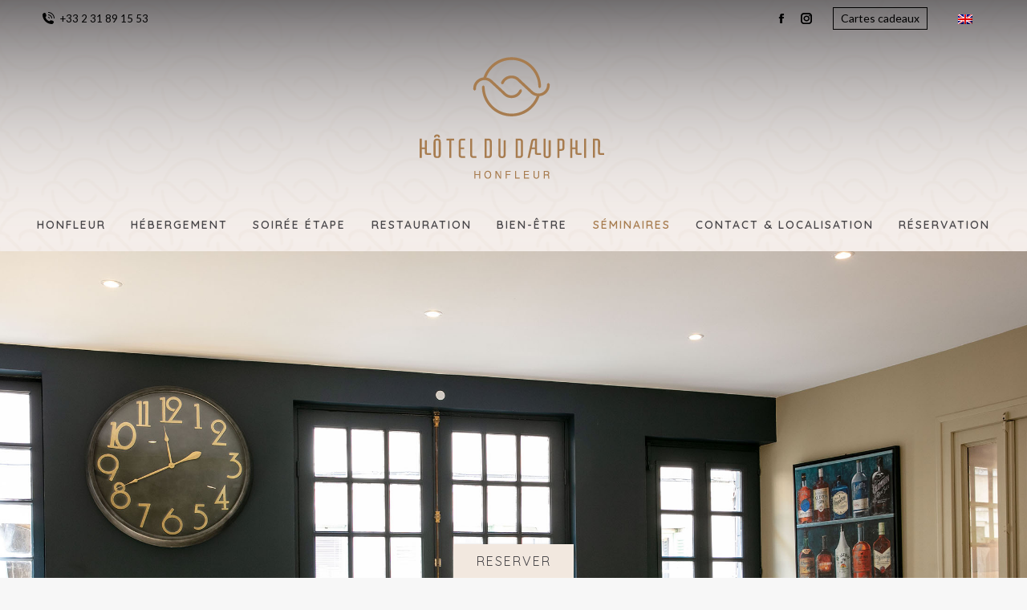

--- FILE ---
content_type: text/html; charset=UTF-8
request_url: https://hotel-du-dauphin.com/seminaire-honfleur/
body_size: 16646
content:
<!DOCTYPE html>
<!--[if !(IE 6) | !(IE 7) | !(IE 8)  ]><!-->
<html lang="fr-FR" prefix="og: http://ogp.me/ns# fb: http://ogp.me/ns/fb#" class="no-js">
<!--<![endif]-->
<head>
	<meta charset="UTF-8" />
				<meta name="viewport" content="width=device-width, initial-scale=1, maximum-scale=1, user-scalable=0"/>
			<meta name="theme-color" content="#a77c4f"/>	<link rel="profile" href="https://gmpg.org/xfn/11" />
	<title>Hotel du Dauphin - Hotel Honfleur 3*, Espace Bien-être -Vieux Honfleur</title>
<meta name='robots' content='max-image-preview:large' />
	<style>img:is([sizes="auto" i], [sizes^="auto," i]) { contain-intrinsic-size: 3000px 1500px }</style>
	<link rel="alternate" hreflang="fr" href="https://hotel-du-dauphin.com/seminaire-honfleur/" />
<link rel="alternate" hreflang="en" href="https://hotel-du-dauphin.com/en/seminars/" />
<link rel="alternate" hreflang="x-default" href="https://hotel-du-dauphin.com/seminaire-honfleur/" />

<!-- start/ Premium SEO pack - Wordpress Plugin -->
<meta name="description" content="Séminaire à Honfleur à l&#039;hôtel du Dauphin. Salle de réunion à la lumière du jour avec équipement audio visuel et espace cafeterie. Formule Journée d&#039;étude..."/>
<meta name="keywords" content="séminaire honfleur, salle de reunion honfleur, journée d&#039;étude honfleur, séminaire résidentiel honfleur"/>
<meta property='og:locale' content='fr_FR'/>
<meta property="og:site_name" content="Hôtel du Dauphin - Hôtel 3 étoiles au coeur du Vieux Honfleur"/>
<meta property="fb:app_id" content="966242223397117"/>
<meta property="og:type" content="article"/>
<meta property="og:url" content="https://hotel-du-dauphin.com/seminaire-honfleur/"/>
<meta property="og:title" content="Hotel du Dauphin - Hotel Honfleur 3*, Espace Bien-être -Vieux Honfleur"/>
<meta property="og:description" content="Séminaire à Honfleur à l&#039;hôtel du Dauphin. Salle de réunion à la lumière du jour avec équipement audio visuel et espace cafeterie. Formule Journée d&#039;étude..."/>
<meta property="og:image" content="https://hotel-du-dauphin.com/wp-content/plugins/revslider/sr6/assets/assets/dummy.png"/>
<meta property="article:published_time" content="2020-12-02T11:14:37+01:00"/>
<meta property="article:modified_time" content="2025-12-02T12:28:59+01:00"/>
<meta name="twitter:url" content="https://hotel-du-dauphin.com/seminaire-honfleur/"/>
<meta name="twitter:card" content="summary"/>
<meta name="twitter:title" content="Hotel du Dauphin - Hotel Honfleur 3*, Espace Bien-être -Vieux Honfleur"/>
<meta name="twitter:description" content="Séminaire à Honfleur à l&#039;hôtel du Dauphin. Salle de réunion à la lumière du jour avec équipement audio visuel et espace cafeterie. Formule Journée d&#039;étude..."/>
<meta name="twitter:image" content="https://hotel-du-dauphin.com/wp-content/plugins/revslider/sr6/assets/assets/dummy.png"/>
<!-- end/ Premium SEO pack - Wordpress Plugin -->

<link rel='dns-prefetch' href='//fonts.googleapis.com' />
<link rel="alternate" type="application/rss+xml" title="Hôtel du Dauphin - Hôtel 3 étoiles au coeur du Vieux Honfleur &raquo; Flux" href="https://hotel-du-dauphin.com/feed/" />
<link rel="alternate" type="application/rss+xml" title="Hôtel du Dauphin - Hôtel 3 étoiles au coeur du Vieux Honfleur &raquo; Flux des commentaires" href="https://hotel-du-dauphin.com/comments/feed/" />
<script>
window._wpemojiSettings = {"baseUrl":"https:\/\/s.w.org\/images\/core\/emoji\/16.0.1\/72x72\/","ext":".png","svgUrl":"https:\/\/s.w.org\/images\/core\/emoji\/16.0.1\/svg\/","svgExt":".svg","source":{"concatemoji":"https:\/\/hotel-du-dauphin.com\/wp-includes\/js\/wp-emoji-release.min.js?ver=6.8.3"}};
/*! This file is auto-generated */
!function(s,n){var o,i,e;function c(e){try{var t={supportTests:e,timestamp:(new Date).valueOf()};sessionStorage.setItem(o,JSON.stringify(t))}catch(e){}}function p(e,t,n){e.clearRect(0,0,e.canvas.width,e.canvas.height),e.fillText(t,0,0);var t=new Uint32Array(e.getImageData(0,0,e.canvas.width,e.canvas.height).data),a=(e.clearRect(0,0,e.canvas.width,e.canvas.height),e.fillText(n,0,0),new Uint32Array(e.getImageData(0,0,e.canvas.width,e.canvas.height).data));return t.every(function(e,t){return e===a[t]})}function u(e,t){e.clearRect(0,0,e.canvas.width,e.canvas.height),e.fillText(t,0,0);for(var n=e.getImageData(16,16,1,1),a=0;a<n.data.length;a++)if(0!==n.data[a])return!1;return!0}function f(e,t,n,a){switch(t){case"flag":return n(e,"\ud83c\udff3\ufe0f\u200d\u26a7\ufe0f","\ud83c\udff3\ufe0f\u200b\u26a7\ufe0f")?!1:!n(e,"\ud83c\udde8\ud83c\uddf6","\ud83c\udde8\u200b\ud83c\uddf6")&&!n(e,"\ud83c\udff4\udb40\udc67\udb40\udc62\udb40\udc65\udb40\udc6e\udb40\udc67\udb40\udc7f","\ud83c\udff4\u200b\udb40\udc67\u200b\udb40\udc62\u200b\udb40\udc65\u200b\udb40\udc6e\u200b\udb40\udc67\u200b\udb40\udc7f");case"emoji":return!a(e,"\ud83e\udedf")}return!1}function g(e,t,n,a){var r="undefined"!=typeof WorkerGlobalScope&&self instanceof WorkerGlobalScope?new OffscreenCanvas(300,150):s.createElement("canvas"),o=r.getContext("2d",{willReadFrequently:!0}),i=(o.textBaseline="top",o.font="600 32px Arial",{});return e.forEach(function(e){i[e]=t(o,e,n,a)}),i}function t(e){var t=s.createElement("script");t.src=e,t.defer=!0,s.head.appendChild(t)}"undefined"!=typeof Promise&&(o="wpEmojiSettingsSupports",i=["flag","emoji"],n.supports={everything:!0,everythingExceptFlag:!0},e=new Promise(function(e){s.addEventListener("DOMContentLoaded",e,{once:!0})}),new Promise(function(t){var n=function(){try{var e=JSON.parse(sessionStorage.getItem(o));if("object"==typeof e&&"number"==typeof e.timestamp&&(new Date).valueOf()<e.timestamp+604800&&"object"==typeof e.supportTests)return e.supportTests}catch(e){}return null}();if(!n){if("undefined"!=typeof Worker&&"undefined"!=typeof OffscreenCanvas&&"undefined"!=typeof URL&&URL.createObjectURL&&"undefined"!=typeof Blob)try{var e="postMessage("+g.toString()+"("+[JSON.stringify(i),f.toString(),p.toString(),u.toString()].join(",")+"));",a=new Blob([e],{type:"text/javascript"}),r=new Worker(URL.createObjectURL(a),{name:"wpTestEmojiSupports"});return void(r.onmessage=function(e){c(n=e.data),r.terminate(),t(n)})}catch(e){}c(n=g(i,f,p,u))}t(n)}).then(function(e){for(var t in e)n.supports[t]=e[t],n.supports.everything=n.supports.everything&&n.supports[t],"flag"!==t&&(n.supports.everythingExceptFlag=n.supports.everythingExceptFlag&&n.supports[t]);n.supports.everythingExceptFlag=n.supports.everythingExceptFlag&&!n.supports.flag,n.DOMReady=!1,n.readyCallback=function(){n.DOMReady=!0}}).then(function(){return e}).then(function(){var e;n.supports.everything||(n.readyCallback(),(e=n.source||{}).concatemoji?t(e.concatemoji):e.wpemoji&&e.twemoji&&(t(e.twemoji),t(e.wpemoji)))}))}((window,document),window._wpemojiSettings);
</script>
<link rel='stylesheet' id='vc_extensions_admin_individual_hotspot-css' href='https://hotel-du-dauphin.com/wp-content/plugins/vc-extensions-hotspot/css/admin_icon.css?ver=6.8.3' media='all' />
<style id='wp-emoji-styles-inline-css'>

	img.wp-smiley, img.emoji {
		display: inline !important;
		border: none !important;
		box-shadow: none !important;
		height: 1em !important;
		width: 1em !important;
		margin: 0 0.07em !important;
		vertical-align: -0.1em !important;
		background: none !important;
		padding: 0 !important;
	}
</style>
<link rel='stylesheet' id='wp-block-library-css' href='https://hotel-du-dauphin.com/wp-includes/css/dist/block-library/style.min.css?ver=6.8.3' media='all' />
<style id='wp-block-library-theme-inline-css'>
.wp-block-audio :where(figcaption){color:#555;font-size:13px;text-align:center}.is-dark-theme .wp-block-audio :where(figcaption){color:#ffffffa6}.wp-block-audio{margin:0 0 1em}.wp-block-code{border:1px solid #ccc;border-radius:4px;font-family:Menlo,Consolas,monaco,monospace;padding:.8em 1em}.wp-block-embed :where(figcaption){color:#555;font-size:13px;text-align:center}.is-dark-theme .wp-block-embed :where(figcaption){color:#ffffffa6}.wp-block-embed{margin:0 0 1em}.blocks-gallery-caption{color:#555;font-size:13px;text-align:center}.is-dark-theme .blocks-gallery-caption{color:#ffffffa6}:root :where(.wp-block-image figcaption){color:#555;font-size:13px;text-align:center}.is-dark-theme :root :where(.wp-block-image figcaption){color:#ffffffa6}.wp-block-image{margin:0 0 1em}.wp-block-pullquote{border-bottom:4px solid;border-top:4px solid;color:currentColor;margin-bottom:1.75em}.wp-block-pullquote cite,.wp-block-pullquote footer,.wp-block-pullquote__citation{color:currentColor;font-size:.8125em;font-style:normal;text-transform:uppercase}.wp-block-quote{border-left:.25em solid;margin:0 0 1.75em;padding-left:1em}.wp-block-quote cite,.wp-block-quote footer{color:currentColor;font-size:.8125em;font-style:normal;position:relative}.wp-block-quote:where(.has-text-align-right){border-left:none;border-right:.25em solid;padding-left:0;padding-right:1em}.wp-block-quote:where(.has-text-align-center){border:none;padding-left:0}.wp-block-quote.is-large,.wp-block-quote.is-style-large,.wp-block-quote:where(.is-style-plain){border:none}.wp-block-search .wp-block-search__label{font-weight:700}.wp-block-search__button{border:1px solid #ccc;padding:.375em .625em}:where(.wp-block-group.has-background){padding:1.25em 2.375em}.wp-block-separator.has-css-opacity{opacity:.4}.wp-block-separator{border:none;border-bottom:2px solid;margin-left:auto;margin-right:auto}.wp-block-separator.has-alpha-channel-opacity{opacity:1}.wp-block-separator:not(.is-style-wide):not(.is-style-dots){width:100px}.wp-block-separator.has-background:not(.is-style-dots){border-bottom:none;height:1px}.wp-block-separator.has-background:not(.is-style-wide):not(.is-style-dots){height:2px}.wp-block-table{margin:0 0 1em}.wp-block-table td,.wp-block-table th{word-break:normal}.wp-block-table :where(figcaption){color:#555;font-size:13px;text-align:center}.is-dark-theme .wp-block-table :where(figcaption){color:#ffffffa6}.wp-block-video :where(figcaption){color:#555;font-size:13px;text-align:center}.is-dark-theme .wp-block-video :where(figcaption){color:#ffffffa6}.wp-block-video{margin:0 0 1em}:root :where(.wp-block-template-part.has-background){margin-bottom:0;margin-top:0;padding:1.25em 2.375em}
</style>
<style id='classic-theme-styles-inline-css'>
/*! This file is auto-generated */
.wp-block-button__link{color:#fff;background-color:#32373c;border-radius:9999px;box-shadow:none;text-decoration:none;padding:calc(.667em + 2px) calc(1.333em + 2px);font-size:1.125em}.wp-block-file__button{background:#32373c;color:#fff;text-decoration:none}
</style>
<link rel='stylesheet' id='wp-components-css' href='https://hotel-du-dauphin.com/wp-includes/css/dist/components/style.min.css?ver=6.8.3' media='all' />
<link rel='stylesheet' id='wp-preferences-css' href='https://hotel-du-dauphin.com/wp-includes/css/dist/preferences/style.min.css?ver=6.8.3' media='all' />
<link rel='stylesheet' id='wp-block-editor-css' href='https://hotel-du-dauphin.com/wp-includes/css/dist/block-editor/style.min.css?ver=6.8.3' media='all' />
<link rel='stylesheet' id='popup-maker-block-library-style-css' href='https://hotel-du-dauphin.com/wp-content/plugins/popup-maker/dist/packages/block-library-style.css?ver=dbea705cfafe089d65f1' media='all' />
<link rel='stylesheet' id='wpml-legacy-horizontal-list-0-css' href='https://hotel-du-dauphin.com/wp-content/plugins/sitepress-multilingual-cms/templates/language-switchers/legacy-list-horizontal/style.min.css?ver=1' media='all' />
<link rel='stylesheet' id='the7-font-css' href='https://hotel-du-dauphin.com/wp-content/themes/dt-the7/fonts/icomoon-the7-font/icomoon-the7-font.min.css?ver=14.2.0' media='all' />
<link rel='stylesheet' id='the7-awesome-fonts-css' href='https://hotel-du-dauphin.com/wp-content/themes/dt-the7/fonts/FontAwesome/css/all.min.css?ver=14.2.0' media='all' />
<link rel='stylesheet' id='the7-Defaults-css' href='https://hotel-du-dauphin.com/wp-content/uploads/smile_fonts/Defaults/Defaults.css?ver=6.8.3' media='all' />
<link rel='stylesheet' id='js_composer_front-css' href='https://hotel-du-dauphin.com/wp-content/plugins/js_composer/assets/css/js_composer.min.css?ver=8.7.2' media='all' />
<link rel='stylesheet' id='popup-maker-site-css' href='//hotel-du-dauphin.com/wp-content/uploads/pum/pum-site-styles.css?generated=1763566145&#038;ver=1.21.5' media='all' />
<link rel='stylesheet' id='dt-web-fonts-css' href='https://fonts.googleapis.com/css?family=Lato:300,400,500,600,700%7CRoboto:400,600,700%7CQuicksand:400,600,700' media='all' />
<link rel='stylesheet' id='dt-main-css' href='https://hotel-du-dauphin.com/wp-content/themes/dt-the7/css/main.min.css?ver=14.2.0' media='all' />
<link rel='stylesheet' id='the7-custom-scrollbar-css' href='https://hotel-du-dauphin.com/wp-content/themes/dt-the7/lib/custom-scrollbar/custom-scrollbar.min.css?ver=14.2.0' media='all' />
<link rel='stylesheet' id='the7-wpbakery-css' href='https://hotel-du-dauphin.com/wp-content/themes/dt-the7/css/wpbakery.min.css?ver=14.2.0' media='all' />
<link rel='stylesheet' id='the7-core-css' href='https://hotel-du-dauphin.com/wp-content/plugins/dt-the7-core/assets/css/post-type.min.css?ver=2.7.12' media='all' />
<link rel='stylesheet' id='the7-css-vars-css' href='https://hotel-du-dauphin.com/wp-content/uploads/the7-css/css-vars.css?ver=ca27b7799811' media='all' />
<link rel='stylesheet' id='dt-custom-css' href='https://hotel-du-dauphin.com/wp-content/uploads/the7-css/custom.css?ver=ca27b7799811' media='all' />
<link rel='stylesheet' id='dt-media-css' href='https://hotel-du-dauphin.com/wp-content/uploads/the7-css/media.css?ver=ca27b7799811' media='all' />
<link rel='stylesheet' id='the7-mega-menu-css' href='https://hotel-du-dauphin.com/wp-content/uploads/the7-css/mega-menu.css?ver=ca27b7799811' media='all' />
<link rel='stylesheet' id='the7-elements-albums-portfolio-css' href='https://hotel-du-dauphin.com/wp-content/uploads/the7-css/the7-elements-albums-portfolio.css?ver=ca27b7799811' media='all' />
<link rel='stylesheet' id='the7-elements-css' href='https://hotel-du-dauphin.com/wp-content/uploads/the7-css/post-type-dynamic.css?ver=ca27b7799811' media='all' />
<link rel='stylesheet' id='style-css' href='https://hotel-du-dauphin.com/wp-content/themes/dt-the7/style.css?ver=14.2.0' media='all' />
<link rel='stylesheet' id='ultimate-vc-addons-style-css' href='https://hotel-du-dauphin.com/wp-content/plugins/Ultimate_VC_Addons/assets/min-css/style.min.css?ver=3.21.2' media='all' />
<link rel='stylesheet' id='ultimate-vc-addons-animate-css' href='https://hotel-du-dauphin.com/wp-content/plugins/Ultimate_VC_Addons/assets/min-css/animate.min.css?ver=3.21.2' media='all' />
<link rel='stylesheet' id='ultimate-vc-addons-tooltip-css' href='https://hotel-du-dauphin.com/wp-content/plugins/Ultimate_VC_Addons/assets/min-css/tooltip.min.css?ver=3.21.2' media='all' />
<link rel='stylesheet' id='ultimate-vc-addons-background-style-css' href='https://hotel-du-dauphin.com/wp-content/plugins/Ultimate_VC_Addons/assets/min-css/background-style.min.css?ver=3.21.2' media='all' />
<script src="https://hotel-du-dauphin.com/wp-includes/js/jquery/jquery.min.js?ver=3.7.1" id="jquery-core-js"></script>
<script src="https://hotel-du-dauphin.com/wp-includes/js/jquery/jquery-migrate.min.js?ver=3.4.1" id="jquery-migrate-js"></script>
<script id="wpml-cookie-js-extra">
var wpml_cookies = {"wp-wpml_current_language":{"value":"fr","expires":1,"path":"\/"}};
var wpml_cookies = {"wp-wpml_current_language":{"value":"fr","expires":1,"path":"\/"}};
</script>
<script src="https://hotel-du-dauphin.com/wp-content/plugins/sitepress-multilingual-cms/res/js/cookies/language-cookie.js?ver=486900" id="wpml-cookie-js" defer data-wp-strategy="defer"></script>
<script id="dt-above-fold-js-extra">
var dtLocal = {"themeUrl":"https:\/\/hotel-du-dauphin.com\/wp-content\/themes\/dt-the7","passText":"Pour voir ce contenu, entrer le mots de passe:","moreButtonText":{"loading":"Chargement ...","loadMore":"Charger la suite"},"postID":"551","ajaxurl":"https:\/\/hotel-du-dauphin.com\/wp-admin\/admin-ajax.php","REST":{"baseUrl":"https:\/\/hotel-du-dauphin.com\/wp-json\/the7\/v1","endpoints":{"sendMail":"\/send-mail"}},"contactMessages":{"required":"One or more fields have an error. Please check and try again.","terms":"Veuillez accepter la politique de confidentialit\u00e9.","fillTheCaptchaError":"Veuillez remplir le captcha."},"captchaSiteKey":"","ajaxNonce":"51c86a4482","pageData":{"type":"page","template":"page","layout":null},"themeSettings":{"smoothScroll":"off","lazyLoading":false,"desktopHeader":{"height":180},"ToggleCaptionEnabled":"disabled","ToggleCaption":"Navigation","floatingHeader":{"showAfter":94,"showMenu":true,"height":50,"logo":{"showLogo":true,"html":"<img class=\" preload-me\" src=\"https:\/\/hotel-du-dauphin.com\/wp-content\/uploads\/2021\/11\/Logo-Hotel-du-Dauphin-50.png\" srcset=\"https:\/\/hotel-du-dauphin.com\/wp-content\/uploads\/2021\/11\/Logo-Hotel-du-Dauphin-50.png 296w, https:\/\/hotel-du-dauphin.com\/wp-content\/uploads\/2021\/11\/Logo-Hotel-du-Dauphin-100.png 591w\" width=\"296\" height=\"50\"   sizes=\"296px\" alt=\"H\u00f4tel du Dauphin - H\u00f4tel 3 \u00e9toiles au coeur du Vieux Honfleur\" \/>","url":"https:\/\/hotel-du-dauphin.com\/"}},"topLine":{"floatingTopLine":{"logo":{"showLogo":false,"html":""}}},"mobileHeader":{"firstSwitchPoint":992,"secondSwitchPoint":778,"firstSwitchPointHeight":60,"secondSwitchPointHeight":60,"mobileToggleCaptionEnabled":"disabled","mobileToggleCaption":"Menu"},"stickyMobileHeaderFirstSwitch":{"logo":{"html":"<img class=\" preload-me\" src=\"https:\/\/hotel-du-dauphin.com\/wp-content\/uploads\/2021\/11\/Logo-Hotel-du-Dauphin-Honfleur@0.2x.png\" srcset=\"https:\/\/hotel-du-dauphin.com\/wp-content\/uploads\/2021\/11\/Logo-Hotel-du-Dauphin-Honfleur@0.2x.png 240w, https:\/\/hotel-du-dauphin.com\/wp-content\/uploads\/2021\/11\/Logo-Hotel-du-Dauphin-Honfleur@0.4x.png 480w\" width=\"240\" height=\"160\"   sizes=\"240px\" alt=\"H\u00f4tel du Dauphin - H\u00f4tel 3 \u00e9toiles au coeur du Vieux Honfleur\" \/>"}},"stickyMobileHeaderSecondSwitch":{"logo":{"html":"<img class=\" preload-me\" src=\"https:\/\/hotel-du-dauphin.com\/wp-content\/uploads\/2021\/11\/Logo-Hotel-du-Dauphin-Honfleur@0.2x.png\" srcset=\"https:\/\/hotel-du-dauphin.com\/wp-content\/uploads\/2021\/11\/Logo-Hotel-du-Dauphin-Honfleur@0.2x.png 240w, https:\/\/hotel-du-dauphin.com\/wp-content\/uploads\/2021\/11\/Logo-Hotel-du-Dauphin-Honfleur@0.4x.png 480w\" width=\"240\" height=\"160\"   sizes=\"240px\" alt=\"H\u00f4tel du Dauphin - H\u00f4tel 3 \u00e9toiles au coeur du Vieux Honfleur\" \/>"}},"sidebar":{"switchPoint":992},"boxedWidth":"1280px"},"VCMobileScreenWidth":"768"};
var dtShare = {"shareButtonText":{"facebook":"Partager sur Facebook","twitter":"Share on X","pinterest":"Partager sur Pinterest","linkedin":"Partager sur Linkedin","whatsapp":"Partager sur Whatsapp"},"overlayOpacity":"85"};
</script>
<script src="https://hotel-du-dauphin.com/wp-content/themes/dt-the7/js/above-the-fold.min.js?ver=14.2.0" id="dt-above-fold-js"></script>
<script src="https://hotel-du-dauphin.com/wp-content/plugins/Ultimate_VC_Addons/assets/min-js/ultimate-params.min.js?ver=3.21.2" id="ultimate-vc-addons-params-js"></script>
<script src="https://hotel-du-dauphin.com/wp-content/plugins/Ultimate_VC_Addons/assets/min-js/custom.min.js?ver=3.21.2" id="ultimate-vc-addons-custom-js"></script>
<script src="https://hotel-du-dauphin.com/wp-content/plugins/Ultimate_VC_Addons/assets/min-js/jquery-appear.min.js?ver=3.21.2" id="ultimate-vc-addons-appear-js"></script>
<script src="https://hotel-du-dauphin.com/wp-content/plugins/Ultimate_VC_Addons/assets/min-js/ultimate_bg.min.js?ver=3.21.2" id="ultimate-vc-addons-row-bg-js"></script>
<script src="https://hotel-du-dauphin.com/wp-content/plugins/Ultimate_VC_Addons/assets/min-js/vhparallax.min.js?ver=3.21.2" id="ultimate-vc-addons-jquery.vhparallax-js"></script>
<script></script><link rel="https://api.w.org/" href="https://hotel-du-dauphin.com/wp-json/" /><link rel="alternate" title="JSON" type="application/json" href="https://hotel-du-dauphin.com/wp-json/wp/v2/pages/551" /><link rel="EditURI" type="application/rsd+xml" title="RSD" href="https://hotel-du-dauphin.com/xmlrpc.php?rsd" />
<meta name="generator" content="WordPress 6.8.3" />
<link rel="canonical" href="https://hotel-du-dauphin.com/seminaire-honfleur/" />
<link rel='shortlink' href='https://hotel-du-dauphin.com/?p=551' />
<link rel="alternate" title="oEmbed (JSON)" type="application/json+oembed" href="https://hotel-du-dauphin.com/wp-json/oembed/1.0/embed?url=https%3A%2F%2Fhotel-du-dauphin.com%2Fseminaire-honfleur%2F" />
<link rel="alternate" title="oEmbed (XML)" type="text/xml+oembed" href="https://hotel-du-dauphin.com/wp-json/oembed/1.0/embed?url=https%3A%2F%2Fhotel-du-dauphin.com%2Fseminaire-honfleur%2F&#038;format=xml" />
<meta name="generator" content="WPML ver:4.8.6 stt:1,4;" />
<meta property="og:site_name" content="Hôtel du Dauphin - Hôtel 3 étoiles au coeur du Vieux Honfleur" />
<meta property="og:title" content="Séminaires" />
<meta property="og:url" content="https://hotel-du-dauphin.com/seminaire-honfleur/" />
<meta property="og:type" content="article" />
<meta name="generator" content="Powered by WPBakery Page Builder - drag and drop page builder for WordPress."/>
<meta name="generator" content="Powered by Slider Revolution 6.7.38 - responsive, Mobile-Friendly Slider Plugin for WordPress with comfortable drag and drop interface." />
<link rel="icon" href="https://hotel-du-dauphin.com/wp-content/uploads/2021/11/Favicon-Hotel-du-Dauphin-1.png" type="image/png" sizes="16x16"/><link rel="icon" href="https://hotel-du-dauphin.com/wp-content/uploads/2021/11/Favicon-Hotel-du-Dauphin-1.png" type="image/png" sizes="32x32"/><script>function setREVStartSize(e){
			//window.requestAnimationFrame(function() {
				window.RSIW = window.RSIW===undefined ? window.innerWidth : window.RSIW;
				window.RSIH = window.RSIH===undefined ? window.innerHeight : window.RSIH;
				try {
					var pw = document.getElementById(e.c).parentNode.offsetWidth,
						newh;
					pw = pw===0 || isNaN(pw) || (e.l=="fullwidth" || e.layout=="fullwidth") ? window.RSIW : pw;
					e.tabw = e.tabw===undefined ? 0 : parseInt(e.tabw);
					e.thumbw = e.thumbw===undefined ? 0 : parseInt(e.thumbw);
					e.tabh = e.tabh===undefined ? 0 : parseInt(e.tabh);
					e.thumbh = e.thumbh===undefined ? 0 : parseInt(e.thumbh);
					e.tabhide = e.tabhide===undefined ? 0 : parseInt(e.tabhide);
					e.thumbhide = e.thumbhide===undefined ? 0 : parseInt(e.thumbhide);
					e.mh = e.mh===undefined || e.mh=="" || e.mh==="auto" ? 0 : parseInt(e.mh,0);
					if(e.layout==="fullscreen" || e.l==="fullscreen")
						newh = Math.max(e.mh,window.RSIH);
					else{
						e.gw = Array.isArray(e.gw) ? e.gw : [e.gw];
						for (var i in e.rl) if (e.gw[i]===undefined || e.gw[i]===0) e.gw[i] = e.gw[i-1];
						e.gh = e.el===undefined || e.el==="" || (Array.isArray(e.el) && e.el.length==0)? e.gh : e.el;
						e.gh = Array.isArray(e.gh) ? e.gh : [e.gh];
						for (var i in e.rl) if (e.gh[i]===undefined || e.gh[i]===0) e.gh[i] = e.gh[i-1];
											
						var nl = new Array(e.rl.length),
							ix = 0,
							sl;
						e.tabw = e.tabhide>=pw ? 0 : e.tabw;
						e.thumbw = e.thumbhide>=pw ? 0 : e.thumbw;
						e.tabh = e.tabhide>=pw ? 0 : e.tabh;
						e.thumbh = e.thumbhide>=pw ? 0 : e.thumbh;
						for (var i in e.rl) nl[i] = e.rl[i]<window.RSIW ? 0 : e.rl[i];
						sl = nl[0];
						for (var i in nl) if (sl>nl[i] && nl[i]>0) { sl = nl[i]; ix=i;}
						var m = pw>(e.gw[ix]+e.tabw+e.thumbw) ? 1 : (pw-(e.tabw+e.thumbw)) / (e.gw[ix]);
						newh =  (e.gh[ix] * m) + (e.tabh + e.thumbh);
					}
					var el = document.getElementById(e.c);
					if (el!==null && el) el.style.height = newh+"px";
					el = document.getElementById(e.c+"_wrapper");
					if (el!==null && el) {
						el.style.height = newh+"px";
						el.style.display = "block";
					}
				} catch(e){
					console.log("Failure at Presize of Slider:" + e)
				}
			//});
		  };</script>
<style type="text/css" data-type="vc_shortcodes-default-css">.vc_do_custom_heading{margin-bottom:0.625rem;margin-top:0;}</style><style type="text/css" data-type="vc_shortcodes-custom-css">.vc_custom_1637836060184{border-top-width: 1px !important;border-bottom-width: 1px !important;border-top-style: none !important;border-bottom-style: none !important;}.vc_custom_1601902532886{margin-right: 0px !important;margin-bottom: 0px !important;margin-left: 0px !important;padding-right: 0px !important;padding-left: 0px !important;}.vc_custom_1603120357816{margin-top: 0px !important;margin-right: 0px !important;margin-bottom: 0px !important;margin-left: 0px !important;border-bottom-width: 0px !important;padding-top: 0px !important;padding-right: 0px !important;padding-left: 0px !important;background-position: center !important;background-repeat: no-repeat !important;background-size: cover !important;}.vc_custom_1637836050400{margin-top: 0px !important;margin-right: 0px !important;margin-bottom: 0px !important;margin-left: 0px !important;border-bottom-width: 0px !important;padding-top: 0px !important;padding-right: 65px !important;padding-left: 65px !important;background-color: #f2e8df !important;}.vc_custom_1603120365184{margin-top: 0px !important;margin-right: 0px !important;margin-bottom: 0px !important;margin-left: 0px !important;padding-top: 0px !important;padding-right: 0px !important;padding-bottom: 0px !important;padding-left: 0px !important;background-position: center !important;background-repeat: no-repeat !important;background-size: cover !important;}.vc_custom_1764674937045{margin-bottom: 0px !important;}.vc_custom_1601902555754{margin-right: 0px !important;margin-bottom: 0px !important;margin-left: 0px !important;padding-right: 0px !important;padding-left: 0px !important;}</style><noscript><style> .wpb_animate_when_almost_visible { opacity: 1; }</style></noscript><!-- Global site tag (gtag.js) - Google Analytics -->
<script async src="https://www.googletagmanager.com/gtag/js?id=G-G2TX3QL86Y"></script>
<script>
  window.dataLayer = window.dataLayer || [];
  function gtag(){dataLayer.push(arguments);}
  gtag('js', new Date());

  gtag('config', 'G-G2TX3QL86Y');
</script>

<!-- Mews BookingEngine -->
<script>(function(m,e,w,s){c=m.createElement(e);c.onload=function(){
Mews.D.apply(null,s)};c.async=1;c.src=w;t=m.getElementsByTagName(e)[0];t.parentNode.insertBefore(c,t);})
(document,'script','https://app.mews.com/distributor/distributor.min.js',[['230e0d0f-5ccd-419a-9fa5-b38b00978b2d']]);</script>
<!-- End Mews BookingEngine -->

<!-- Google Tag Manager -->
<script>(function(w,d,s,l,i){w[l]=w[l]||[];w[l].push({'gtm.start':
new Date().getTime(),event:'gtm.js'});var f=d.getElementsByTagName(s)[0],
j=d.createElement(s),dl=l!='dataLayer'?'&l='+l:'';j.async=true;j.src=
'https://www.googletagmanager.com/gtm.js?id='+i+dl;f.parentNode.insertBefore(j,f);
})(window,document,'script','dataLayer','GTM-536MH572');</script>
<!-- End Google Tag Manager --><style id='the7-custom-inline-css' type='text/css'>
.sub-nav .menu-item i.fa,
.sub-nav .menu-item i.fas,
.sub-nav .menu-item i.far,
.sub-nav .menu-item i.fab {
	text-align: center;
	width: 1.25em;
}

.main-nav > li > a .menu-text {
    letter-spacing: 2px;
}

.sticky-on .main-nav > li:not(.wpml-ls-item) > a .menu-text, #phantom .main-nav > li:not(.wpml-ls-item) > a .menu-text {
    letter-spacing: 0px;
}



.inline-header .branding, .inline-header .header-bar > .mini-widgets {
    display: block;
}

.footer .textwidget a {
    color: #ffffff;
}

.pum-theme-269 .pum-container, .pum-theme-bouton-reserver .pum-container {
    padding: 8px 20px 20px 20px;
}

.top-header .main-nav .dt-mega-menu-wrap {
    margin-top: -20px;
}

.masthead:not(.sub-downwards) .dt-mega-menu .dt-mega-parent .sub-nav, .masthead:not(.sub-downwards) .dt-mega-menu .dt-mega-parent .sub-nav.right-overflow {
    background-color: #f2e8df;
    margin-top: 8px;
}

.main-nav .sub-nav > li.dt-mega-parent > a .menu-text {
    padding-top: 10px;
}

.pum-content.popmake-content:focus-visible, 
.pum-content *:focus,
.pum-overlay .pum-content
{
	outline: none !important;
}

@media not all and (min-resolution:.001dpcm) { 
    @supports (-webkit-appearance:none) {
        .pum-overlay .pum-content {
            outline: none !important;
        }
    }
}


.content .wpb_content_element.dt-style:not(.dt-accordion-bg-on) .wpb_accordion_header > a:before {
    background-color: rgba(51,51,51,0.0);
}

.wpb_content_element .wpb_accordion_header>a:after, .wpb_content_element .wpb_accordion_header>a:before {
    top: 60%;
    right: auto;


}


.wpb_content_element .wpb_accordion_header>a:after {
    
    font-weight: 100;  
    text-transform: none;
    font-size: 7px;
    line-height: 16px;
    margin-left: 0px;
		right: 0px;
}

.wpb_accordion .wpb_accordion_wrapper .ui-state-active .ui-icon, .wpb_accordion .wpb_accordion_wrapper .ui-state-default .ui-icon {
    width: 0;
}

.content .image-arrow, .content .standard-arrow, .content .standard-number-list, .standard-arrow {
    font: normal 13px / 22px;
}

.image-arrow li {
    width: 300px;
    text-align: right;
    margin-left: -150px;
}

.footer .textwidget a {
color: #484649;
}

</style>
</head>
<body id="the7-body" class="wp-singular page-template-default page page-id-551 wp-embed-responsive wp-theme-dt-the7 the7-core-ver-2.7.12 title-off dt-responsive-on right-mobile-menu-close-icon ouside-menu-close-icon mobile-hamburger-close-bg-enable mobile-hamburger-close-bg-hover-enable  fade-medium-mobile-menu-close-icon fade-medium-menu-close-icon srcset-enabled btn-flat accent-btn-color btn-bg-off custom-btn-hover-color phantom-slide phantom-shadow-decoration phantom-custom-logo-on floating-mobile-menu-icon top-header first-switch-logo-center first-switch-menu-right second-switch-logo-center second-switch-menu-right right-mobile-menu layzr-loading-on popup-message-style the7-ver-14.2.0 dt-fa-compatibility wpb-js-composer js-comp-ver-8.7.2 vc_responsive">
<!-- The7 14.2.0 -->
    <!-- Google Tag Manager (noscript) -->
    <noscript>
        <iframe src="https://www.googletagmanager.com/ns.html?id=GTM-536MH572"
                height="0"
                width="0"
                style="display:none;visibility:hidden"></iframe>
    </noscript>
    <!-- End Google Tag Manager (noscript) -->
    
<div id="page" >
	<a class="skip-link screen-reader-text" href="#content">Aller au contenu</a>

<div class="masthead classic-header justify logo-center widgets shadow-mobile-header-decoration small-mobile-menu-icon show-sub-menu-on-hover" >

	<div class="top-bar top-bar-line-hide">
	<div class="top-bar-bg" ></div>
	<div class="left-widgets mini-widgets"><span class="mini-contacts phone show-on-desktop in-top-bar-left in-menu-second-switch"><i class="fa-fw icomoon-the7-font-the7-phone-06"></i>+33 2 31 89 15 53</span></div><div class="right-widgets mini-widgets"><div class="soc-ico show-on-desktop in-top-bar-right in-menu-second-switch disabled-bg disabled-border border-off hover-accent-bg hover-disabled-border  hover-border-off"><a title="La page Facebook s&#039;ouvre dans une nouvelle fenêtre" href="https://www.facebook.com/HotelDauphin14/" target="_blank" class="facebook"><span class="soc-font-icon"></span><span class="screen-reader-text">La page Facebook s&#039;ouvre dans une nouvelle fenêtre</span></a><a title="La page Instagram s&#039;ouvre dans une nouvelle fenêtre" href="https://www.instagram.com/hoteldudauphin14/" target="_blank" class="instagram"><span class="soc-font-icon"></span><span class="screen-reader-text">La page Instagram s&#039;ouvre dans une nouvelle fenêtre</span></a></div><a href="https://hotel-du-dauphin.com/cartes-cadeaux/" class="microwidget-btn mini-button header-elements-button-1 show-on-desktop near-logo-first-switch in-menu-second-switch microwidget-btn-hover-bg-on border-on hover-border-on btn-icon-align-right" ><span>Cartes cadeaux</span></a><div class="mini-wpml show-on-desktop near-logo-first-switch in-menu-second-switch">
<div class="wpml-ls-statics-shortcode_actions wpml-ls wpml-ls-legacy-list-horizontal">
	<ul role="menu"><li class="wpml-ls-slot-shortcode_actions wpml-ls-item wpml-ls-item-en wpml-ls-first-item wpml-ls-last-item wpml-ls-item-legacy-list-horizontal" role="none">
				<a href="https://hotel-du-dauphin.com/en/seminars/" class="wpml-ls-link" role="menuitem"  aria-label="Passer à Anglais" title="Passer à Anglais" >
                                                        <img
            class="wpml-ls-flag"
            src="https://hotel-du-dauphin.com/wp-content/plugins/sitepress-multilingual-cms/res/flags/en.png"
            alt="Anglais"
            width=18
            height=12
    /></a>
			</li></ul>
</div>
</div></div></div>

	<header class="header-bar" role="banner">

		<div class="branding">
	<div id="site-title" class="assistive-text">Hôtel du Dauphin &#8211; Hôtel 3 étoiles au coeur du Vieux Honfleur</div>
	<div id="site-description" class="assistive-text">Un site développé par PMT Hotels</div>
	<a class="" href="https://hotel-du-dauphin.com/"><img class=" preload-me" src="https://hotel-du-dauphin.com/wp-content/uploads/2021/11/Logo-Hotel-du-Dauphin-Honfleur@0.2x.png" srcset="https://hotel-du-dauphin.com/wp-content/uploads/2021/11/Logo-Hotel-du-Dauphin-Honfleur@0.2x.png 240w, https://hotel-du-dauphin.com/wp-content/uploads/2021/11/Logo-Hotel-du-Dauphin-Honfleur@0.4x.png 480w" width="240" height="160"   sizes="240px" alt="Hôtel du Dauphin - Hôtel 3 étoiles au coeur du Vieux Honfleur" /></a><div class="mini-widgets"></div><div class="mini-widgets"></div></div>

		<nav class="navigation">

			<ul id="primary-menu" class="main-nav outside-item-remove-margin"><li class="menu-item menu-item-type-post_type menu-item-object-page menu-item-424 first depth-0"><a href='https://hotel-du-dauphin.com/honfleur/' data-level='1'><span class="menu-item-text"><span class="menu-text">Honfleur</span></span></a></li> <li class="menu-item menu-item-type-post_type menu-item-object-page menu-item-1655 depth-0"><a href='https://hotel-du-dauphin.com/hebergement/' data-level='1'><span class="menu-item-text"><span class="menu-text">Hébergement</span></span></a></li> <li class="menu-item menu-item-type-post_type menu-item-object-page menu-item-1604 depth-0"><a href='https://hotel-du-dauphin.com/soiree-etape-plateau-repas/' data-level='1'><span class="menu-item-text"><span class="menu-text">Soirée étape</span></span></a></li> <li class="menu-item menu-item-type-post_type menu-item-object-page menu-item-1614 depth-0"><a href='https://hotel-du-dauphin.com/restauration-honfleur/' data-level='1'><span class="menu-item-text"><span class="menu-text">Restauration</span></span></a></li> <li class="menu-item menu-item-type-post_type menu-item-object-page menu-item-556 depth-0"><a href='https://hotel-du-dauphin.com/bien-etre-honfleur/' data-level='1'><span class="menu-item-text"><span class="menu-text">Bien-être</span></span></a></li> <li class="menu-item menu-item-type-post_type menu-item-object-page current-menu-item page_item page-item-551 current_page_item menu-item-555 act depth-0"><a href='https://hotel-du-dauphin.com/seminaire-honfleur/' data-level='1'><span class="menu-item-text"><span class="menu-text">Séminaires</span></span></a></li> <li class="menu-item menu-item-type-post_type menu-item-object-page menu-item-471 depth-0"><a href='https://hotel-du-dauphin.com/contact-localisation/' data-level='1'><span class="menu-item-text"><span class="menu-text">Contact &#038; Localisation</span></span></a></li> <li class="popmake-1310 menu-item menu-item-type-custom menu-item-object-custom menu-item-256 last depth-0"><a href='https://app.mews.com/distributor/abeacb44-8cee-46f7-b86a-b38e010c81a7' target='_blank' data-level='1'><span class="menu-item-text"><span class="menu-text">Réservation</span></span></a></li> </ul>
			
		</nav>

	</header>

</div>
<div role="navigation" aria-label="Menu Principal" class="dt-mobile-header ">
	<div class="dt-close-mobile-menu-icon" aria-label="Close" role="button" tabindex="0"><div class="close-line-wrap"><span class="close-line"></span><span class="close-line"></span><span class="close-line"></span></div></div>	<ul id="mobile-menu" class="mobile-main-nav">
		<li class="menu-item menu-item-type-post_type menu-item-object-page menu-item-424 first depth-0"><a href='https://hotel-du-dauphin.com/honfleur/' data-level='1'><span class="menu-item-text"><span class="menu-text">Honfleur</span></span></a></li> <li class="menu-item menu-item-type-post_type menu-item-object-page menu-item-1655 depth-0"><a href='https://hotel-du-dauphin.com/hebergement/' data-level='1'><span class="menu-item-text"><span class="menu-text">Hébergement</span></span></a></li> <li class="menu-item menu-item-type-post_type menu-item-object-page menu-item-1604 depth-0"><a href='https://hotel-du-dauphin.com/soiree-etape-plateau-repas/' data-level='1'><span class="menu-item-text"><span class="menu-text">Soirée étape</span></span></a></li> <li class="menu-item menu-item-type-post_type menu-item-object-page menu-item-1614 depth-0"><a href='https://hotel-du-dauphin.com/restauration-honfleur/' data-level='1'><span class="menu-item-text"><span class="menu-text">Restauration</span></span></a></li> <li class="menu-item menu-item-type-post_type menu-item-object-page menu-item-556 depth-0"><a href='https://hotel-du-dauphin.com/bien-etre-honfleur/' data-level='1'><span class="menu-item-text"><span class="menu-text">Bien-être</span></span></a></li> <li class="menu-item menu-item-type-post_type menu-item-object-page current-menu-item page_item page-item-551 current_page_item menu-item-555 act depth-0"><a href='https://hotel-du-dauphin.com/seminaire-honfleur/' data-level='1'><span class="menu-item-text"><span class="menu-text">Séminaires</span></span></a></li> <li class="menu-item menu-item-type-post_type menu-item-object-page menu-item-471 depth-0"><a href='https://hotel-du-dauphin.com/contact-localisation/' data-level='1'><span class="menu-item-text"><span class="menu-text">Contact &#038; Localisation</span></span></a></li> <li class="popmake-1310 menu-item menu-item-type-custom menu-item-object-custom menu-item-256 last depth-0"><a href='https://app.mews.com/distributor/abeacb44-8cee-46f7-b86a-b38e010c81a7' target='_blank' data-level='1'><span class="menu-item-text"><span class="menu-text">Réservation</span></span></a></li> 	</ul>
	<div class='mobile-mini-widgets-in-menu'></div>
</div>



<div id="main" class="sidebar-none sidebar-divider-vertical">

	
	<div class="main-gradient"></div>
	<div class="wf-wrap">
	<div class="wf-container-main">

	


	<div id="content" class="content" role="main">

		<div class="wpb-content-wrapper"><div class="vc_row wpb_row vc_row-fluid"><div class="wpb_column vc_column_container vc_col-sm-12 vc_hidden-sm vc_hidden-xs"><div class="vc_column-inner"><div class="wpb_wrapper">
			<!-- START Séminaires REVOLUTION SLIDER 6.7.38 --><p class="rs-p-wp-fix"></p>
			<rs-module-wrap id="rev_slider_13_5_wrapper" data-source="gallery" style="visibility:hidden;background:transparent;padding:0;margin:0px auto;margin-top:0;margin-bottom:0;">
				<rs-module id="rev_slider_13_5" style="" data-version="6.7.38">
					<rs-slides style="overflow: hidden; position: absolute;">
						<rs-slide style="position: absolute;" data-key="rs-183" data-title="Slide" data-anim="ms:1000;r:0;" data-in="o:0;" data-out="a:false;">
							<img decoding="async" src="//hotel-du-dauphin.com/wp-content/plugins/revslider/sr6/assets/assets/dummy.png" alt="" title="Séminaires" class="rev-slidebg tp-rs-img rs-lazyload" data-lazyload="//hotel-du-dauphin.com/wp-content/uploads/2020/08/journee-etude-hotel-honfleur.jpg" data-no-retina>
<!---->					</rs-slide>
						<rs-slide style="position: absolute;" data-key="rs-180" data-title="Slide" data-anim="ms:1000;r:0;" data-in="o:0;" data-out="a:false;">
							<img decoding="async" src="//hotel-du-dauphin.com/wp-content/plugins/revslider/sr6/assets/assets/dummy.png" alt="" title="Séminaires" class="rev-slidebg tp-rs-img rs-lazyload" data-lazyload="//hotel-du-dauphin.com/wp-content/uploads/2020/08/seminaire-hotel-honfleur.jpg" data-no-retina>
<!---->					</rs-slide>
						<rs-slide style="position: absolute;" data-key="rs-181" data-title="Slide" data-anim="ms:1000;r:0;" data-in="o:0;" data-out="a:false;">
							<img decoding="async" src="//hotel-du-dauphin.com/wp-content/plugins/revslider/sr6/assets/assets/dummy.png" alt="" title="Séminaires" class="rev-slidebg tp-rs-img rs-lazyload" data-lazyload="//hotel-du-dauphin.com/wp-content/uploads/2020/08/location-salon-hotel-honfleur.jpg" data-no-retina>
<!---->					</rs-slide>
						<rs-slide style="position: absolute;" data-key="rs-182" data-title="Slide" data-in="o:0;" data-out="a:false;">
							<img fetchpriority="high" decoding="async" src="//hotel-du-dauphin.com/wp-content/plugins/revslider/sr6/assets/assets/dummy.png" alt="" title="seminaire-soiree-etape-hotel-centre-ville-honfleur" width="1800" height="1201" class="rev-slidebg tp-rs-img rs-lazyload" data-lazyload="//hotel-du-dauphin.com/wp-content/uploads/2023/07/seminaire-soiree-etape-hotel-centre-ville-honfleur.jpg" data-no-retina>
<!---->					</rs-slide>
					</rs-slides>
				</rs-module>
				<script>
					setREVStartSize({c: 'rev_slider_13_5',rl:[1240,1240,1240,480],el:[900,900,900,720],gw:[1240,1240,1240,480],gh:[900,900,900,320],type:'standard',justify:'',layout:'fullwidth',mh:"0"});if (window.RS_MODULES!==undefined && window.RS_MODULES.modules!==undefined && window.RS_MODULES.modules["revslider135"]!==undefined) {window.RS_MODULES.modules["revslider135"].once = false;window.revapi13_5 = undefined;if (window.RS_MODULES.checkMinimal!==undefined) window.RS_MODULES.checkMinimal()}
				</script>
			</rs-module-wrap>
			<!-- END REVOLUTION SLIDER -->
</div></div></div></div><div class="vc_row wpb_row vc_row-fluid"><div class="wpb_column vc_column_container vc_col-sm-12 vc_hidden-lg vc_hidden-md"><div class="vc_column-inner"><div class="wpb_wrapper">
			<!-- START Séminaires REVOLUTION SLIDER 6.7.38 --><p class="rs-p-wp-fix"></p>
			<rs-module-wrap id="rev_slider_13_6_wrapper" data-source="gallery" style="visibility:hidden;background:transparent;padding:0;margin:0px auto;margin-top:0;margin-bottom:0;">
				<rs-module id="rev_slider_13_6" style="" data-version="6.7.38">
					<rs-slides style="overflow: hidden; position: absolute;">
						<rs-slide style="position: absolute;" data-key="rs-183" data-title="Slide" data-anim="ms:1000;r:0;" data-in="o:0;" data-out="a:false;">
							<img decoding="async" src="//hotel-du-dauphin.com/wp-content/plugins/revslider/sr6/assets/assets/dummy.png" alt="" title="Séminaires" class="rev-slidebg tp-rs-img rs-lazyload" data-lazyload="//hotel-du-dauphin.com/wp-content/uploads/2020/08/journee-etude-hotel-honfleur.jpg" data-no-retina>
<!---->					</rs-slide>
						<rs-slide style="position: absolute;" data-key="rs-180" data-title="Slide" data-anim="ms:1000;r:0;" data-in="o:0;" data-out="a:false;">
							<img decoding="async" src="//hotel-du-dauphin.com/wp-content/plugins/revslider/sr6/assets/assets/dummy.png" alt="" title="Séminaires" class="rev-slidebg tp-rs-img rs-lazyload" data-lazyload="//hotel-du-dauphin.com/wp-content/uploads/2020/08/seminaire-hotel-honfleur.jpg" data-no-retina>
<!---->					</rs-slide>
						<rs-slide style="position: absolute;" data-key="rs-181" data-title="Slide" data-anim="ms:1000;r:0;" data-in="o:0;" data-out="a:false;">
							<img decoding="async" src="//hotel-du-dauphin.com/wp-content/plugins/revslider/sr6/assets/assets/dummy.png" alt="" title="Séminaires" class="rev-slidebg tp-rs-img rs-lazyload" data-lazyload="//hotel-du-dauphin.com/wp-content/uploads/2020/08/location-salon-hotel-honfleur.jpg" data-no-retina>
<!---->					</rs-slide>
						<rs-slide style="position: absolute;" data-key="rs-182" data-title="Slide" data-in="o:0;" data-out="a:false;">
							<img fetchpriority="high" decoding="async" src="//hotel-du-dauphin.com/wp-content/plugins/revslider/sr6/assets/assets/dummy.png" alt="" title="seminaire-soiree-etape-hotel-centre-ville-honfleur" width="1800" height="1201" class="rev-slidebg tp-rs-img rs-lazyload" data-lazyload="//hotel-du-dauphin.com/wp-content/uploads/2023/07/seminaire-soiree-etape-hotel-centre-ville-honfleur.jpg" data-no-retina>
<!---->					</rs-slide>
					</rs-slides>
				</rs-module>
				<script>
					setREVStartSize({c: 'rev_slider_13_6',rl:[1240,1240,1240,480],el:[900,900,900,720],gw:[1240,1240,1240,480],gh:[900,900,900,320],type:'standard',justify:'',layout:'fullwidth',mh:"0"});if (window.RS_MODULES!==undefined && window.RS_MODULES.modules!==undefined && window.RS_MODULES.modules["revslider136"]!==undefined) {window.RS_MODULES.modules["revslider136"].once = false;window.revapi13_6 = undefined;if (window.RS_MODULES.checkMinimal!==undefined) window.RS_MODULES.checkMinimal()}
				</script>
			</rs-module-wrap>
			<!-- END REVOLUTION SLIDER -->
</div></div></div></div><div class="vc_row wpb_row vc_row-fluid"><div class="wpb_column vc_column_container vc_col-sm-2"><div class="vc_column-inner"><div class="wpb_wrapper"></div></div></div><div class="wpb_column vc_column_container vc_col-sm-8"><div class="vc_column-inner"><div class="wpb_wrapper"><div class="ult-spacer spacer-69702ec8f2332" data-id="69702ec8f2332" data-height="50" data-height-mobile="50" data-height-tab="50" data-height-tab-portrait="" data-height-mobile-landscape="" style="clear:both;display:block;"></div><h2 style="text-align: center" class="vc_custom_heading vc_do_custom_heading" >Journées d'études et séminaires résidentiels</h2><div class="ult-spacer spacer-69702ec8f2483" data-id="69702ec8f2483" data-height="50" data-height-mobile="50" data-height-tab="50" data-height-tab-portrait="" data-height-mobile-landscape="" style="clear:both;display:block;"></div><style type="text/css" data-type="the7_shortcodes-inline-css">#default-btn-6404b32e18c4682f0f6d97d64dea1d51.ico-right-side > i {
  margin-right: 0px;
  margin-left: 8px;
}
#default-btn-6404b32e18c4682f0f6d97d64dea1d51 > i {
  margin-right: 8px;
}</style><div class="btn-align-center"><a href="https://groupetheleme.backyou.app/fr/c/request/hotel-du-dauphin#__step_request_0" class="default-btn-shortcode dt-btn dt-btn-m link-hover-off " target="_blank" id="default-btn-6404b32e18c4682f0f6d97d64dea1d51" rel="noopener"><span>Réserver un séminaire</span></a></div><div class="ult-spacer spacer-69702ec8f2538" data-id="69702ec8f2538" data-height="50" data-height-mobile="50" data-height-tab="50" data-height-tab-portrait="" data-height-mobile-landscape="" style="clear:both;display:block;"></div>
	<div class="wpb_text_column wpb_content_element " >
		<div class="wpb_wrapper">
			<p style="text-align: justify;">Honfleur est une destination de choix et originale pour l&rsquo;organisation de petits séminaires d&rsquo;entreprise dans une ville et un cadre intimiste favorisant le rapprochement et la cohésion d&rsquo;équipe. A seulement deux heures de Paris, en train ou en voiture, ou 1 heure de grandes villes telles que Rouen, Caen&#8230; venez vous poser à l&rsquo;hôtel du Dauphin, au coeur de Honfleur d&rsquo;où tout se fait à pied. Honfleur est également appréciée pour ses activités nature, sa gastronomie et tout le charme évidemment de cette ville médiévale de la côte normande parée de magnifiques galeries d&rsquo;art.</p>
<p style="text-align: justify;">L&rsquo;hôtel du Dauphin offre tout l&rsquo;hébergement nécessaire avec chambres et appartements, des services tels que salle de fitness, sauna, espace bien-être et conciergerie pour accueillir des groupes allant jusqu&rsquo;à 12 personnes.</p>

		</div>
	</div>
</div></div></div><div class="wpb_column vc_column_container vc_col-sm-2"><div class="vc_column-inner"><div class="wpb_wrapper"></div></div></div></div><div class="vc_row wpb_row vc_row-fluid"><div class="wpb_column vc_column_container vc_col-sm-12"><div class="vc_column-inner"><div class="wpb_wrapper"><div class="ult-spacer spacer-69702ec8f2a56" data-id="69702ec8f2a56" data-height="50" data-height-mobile="50" data-height-tab="50" data-height-tab-portrait="" data-height-mobile-landscape="" style="clear:both;display:block;"></div><h2 style="text-align: center" class="vc_custom_heading vc_do_custom_heading" >Les services de l'hôtel</h2><div class="ult-spacer spacer-69702ec8f2b99" data-id="69702ec8f2b99" data-height="50" data-height-mobile="50" data-height-tab="50" data-height-tab-portrait="" data-height-mobile-landscape="" style="clear:both;display:block;"></div></div></div></div></div><div class="vc_row wpb_row vc_row-fluid"><div class="wpb_column vc_column_container vc_col-sm-1/5"><div class="vc_column-inner"><div class="wpb_wrapper"><div class="ult-just-icon-wrapper  "><div class="align-icon" style="text-align:center;">
<div class="aio-icon none "  style="color:#a77c4f;font-size:32px;display:inline-block;">
	<i class="Defaults-cutlery"></i>
</div></div></div>
	<div class="wpb_text_column wpb_content_element " >
		<div class="wpb_wrapper">
			<p style="text-align: center;">Petit déjeuner buffet<br />
7h à 11h</p>

		</div>
	</div>
</div></div></div><div class="wpb_column vc_column_container vc_col-sm-1/5"><div class="vc_column-inner"><div class="wpb_wrapper"><div class="ult-just-icon-wrapper  "><div class="align-icon" style="text-align:center;">
<div class="aio-icon none "  style="color:#a77c4f;font-size:32px;display:inline-block;">
	<i class="fas fa-dumbbell"></i>
</div></div></div>
	<div class="wpb_text_column wpb_content_element " >
		<div class="wpb_wrapper">
			<p style="text-align: center;">Salle de sport<br />
tapis de course, vélo, haltères&#8230;</p>

		</div>
	</div>
</div></div></div><div class="wpb_column vc_column_container vc_col-sm-1/5"><div class="vc_column-inner"><div class="wpb_wrapper"><div class="ult-just-icon-wrapper  "><div class="align-icon" style="text-align:center;">
<div class="aio-icon none "  style="color:#a77c4f;font-size:32px;display:inline-block;">
	<i class="Defaults-fire"></i>
</div></div></div>
	<div class="wpb_text_column wpb_content_element " >
		<div class="wpb_wrapper">
			<p style="text-align: center;">Sauna<br />
Sur réservation auprès de la réception</p>

		</div>
	</div>
</div></div></div><div class="wpb_column vc_column_container vc_col-sm-1/5"><div class="vc_column-inner"><div class="wpb_wrapper"><div class="ult-just-icon-wrapper  "><div class="align-icon" style="text-align:center;">
<div class="aio-icon none "  style="color:#a77c4f;font-size:32px;display:inline-block;">
	<i class="fas fa-hands"></i>
</div></div></div>
	<div class="wpb_text_column wpb_content_element " >
		<div class="wpb_wrapper">
			<p style="text-align: center;">Espace bien-être<br />
Salle de massage simple ou en duo</p>

		</div>
	</div>
</div></div></div><div class="wpb_column vc_column_container vc_col-sm-1/5"><div class="vc_column-inner"><div class="wpb_wrapper"><div class="ult-just-icon-wrapper  "><div class="align-icon" style="text-align:center;">
<div class="aio-icon none "  style="color:#a77c4f;font-size:32px;display:inline-block;">
	<i class="fas fa-chalkboard-teacher"></i>
</div></div></div>
	<div class="wpb_text_column wpb_content_element " >
		<div class="wpb_wrapper">
			<p style="text-align: center;">Salle de réunion équipée<br />
Jusqu&rsquo;à 12 personnes</p>

		</div>
	</div>
</div></div></div></div><div data-vc-full-width="true" data-vc-full-width-temp="true" data-vc-full-width-init="false" class="vc_row wpb_row vc_row-fluid vc_custom_1637836060184 vc_row-has-fill"><div class="wpb_column vc_column_container vc_col-sm-4 vc_col-has-fill"><div class="vc_column-inner vc_custom_1603120357816"><div class="wpb_wrapper"></div></div></div><div class="wpb_column vc_column_container vc_col-sm-4 vc_col-has-fill"><div class="vc_column-inner vc_custom_1637836050400"><div class="wpb_wrapper"><div class="ult-spacer spacer-69702ec8f3af3" data-id="69702ec8f3af3" data-height="20" data-height-mobile="20" data-height-tab="20" data-height-tab-portrait="" data-height-mobile-landscape="" style="clear:both;display:block;"></div><h2 style="text-align: center" class="vc_custom_heading vc_do_custom_heading" >Avantages en Direct</h2><div class="ult-spacer spacer-69702ec8f3c2a" data-id="69702ec8f3c2a" data-height="10" data-height-mobile="10" data-height-tab="10" data-height-tab-portrait="" data-height-mobile-landscape="" style="clear:both;display:block;"></div><div class="ult-just-icon-wrapper  "><div class="align-icon" style="text-align:center;">
<div class="aio-icon none "  style="color:#a77c4f;font-size:32px;display:inline-block;">
	<i class="icomoon-the7-font-the7-heart-empty"></i>
</div></div></div><div class="ult-spacer spacer-69702ec8f3c5b" data-id="69702ec8f3c5b" data-height="10" data-height-mobile="10" data-height-tab="10" data-height-tab-portrait="" data-height-mobile-landscape="" style="clear:both;display:block;"></div>
	<div class="wpb_text_column wpb_content_element  vc_custom_1764674937045" >
		<div class="wpb_wrapper">
			<p style="text-align: justify; text-align-last: center;">Meilleur tarif garanti</p>
<p style="text-align: justify; text-align-last: center;">Arrivée à partir de<br />
16h au lieu de 17h</p>

		</div>
	</div>
<div class="ult-spacer spacer-69702ec8f3d2d" data-id="69702ec8f3d2d" data-height="20" data-height-mobile="20" data-height-tab="20" data-height-tab-portrait="" data-height-mobile-landscape="" style="clear:both;display:block;"></div><style type="text/css" data-type="the7_shortcodes-inline-css">#default-btn-5f86267f7f20483646c5bc1cf80aa4bf.ico-right-side > i {
  margin-right: 0px;
  margin-left: 8px;
}
#default-btn-5f86267f7f20483646c5bc1cf80aa4bf > i {
  margin-right: 8px;
}</style><div class="btn-align-center"><a href="https://app.mews.com/distributor/abeacb44-8cee-46f7-b86a-b38e010c81a7" class="default-btn-shortcode dt-btn dt-btn-m link-hover-off widget-resa " target="_blank" id="default-btn-5f86267f7f20483646c5bc1cf80aa4bf" rel="noopener"><span>Réserver</span></a></div><div class="ult-spacer spacer-69702ec8f3dde" data-id="69702ec8f3dde" data-height="20" data-height-mobile="20" data-height-tab="20" data-height-tab-portrait="" data-height-mobile-landscape="" style="clear:both;display:block;"></div></div></div></div><div class="wpb_column vc_column_container vc_col-sm-4 vc_col-has-fill"><div class="vc_column-inner vc_custom_1603120365184"><div class="wpb_wrapper"></div></div></div></div><div class="vc_row-full-width vc_clearfix"></div><!-- Row Backgrounds --><div class="upb_bg_img" data-ultimate-bg="url(https://hotel-du-dauphin.com/wp-content/uploads/2020/08/city-center-hotel-honfleur.jpg)" data-image-id="id^34|url^https://hotel-du-dauphin.com/wp-content/uploads/2020/08/city-center-hotel-honfleur.jpg|caption^null|alt^null|title^city-center-hotel-honfleur|description^null" data-ultimate-bg-style="vcpb-vz-jquery" data-bg-img-repeat="no-repeat" data-bg-img-size="cover" data-bg-img-position="" data-parallx_sense="30" data-bg-override="0" data-bg_img_attach="scroll" data-upb-overlay-color="" data-upb-bg-animation="" data-fadeout="" data-bg-animation="left-animation" data-bg-animation-type="h" data-animation-repeat="repeat" data-fadeout-percentage="30" data-parallax-content="" data-parallax-content-sense="30" data-row-effect-mobile-disable="true" data-img-parallax-mobile-disable="true" data-rtl="false"  data-custom-vc-row=""  data-vc="8.7.2"  data-is_old_vc=""  data-theme-support=""   data-overlay="false" data-overlay-color="" data-overlay-pattern="" data-overlay-pattern-opacity="" data-overlay-pattern-size=""    ></div><div class="vc_row wpb_row vc_row-fluid"><div class="wpb_column vc_column_container vc_col-sm-12"><div class="vc_column-inner"><div class="wpb_wrapper"><div class="ult-spacer spacer-69702ec90003d" data-id="69702ec90003d" data-height="25" data-height-mobile="25" data-height-tab="25" data-height-tab-portrait="" data-height-mobile-landscape="" style="clear:both;display:block;"></div><h2 style="text-align: center" class="vc_custom_heading vc_do_custom_heading" >L'hôtel du Dauphin sur Instagram</h2><div class="ult-spacer spacer-69702ec900154" data-id="69702ec900154" data-height="50" data-height-mobile="50" data-height-tab="50" data-height-tab-portrait="" data-height-mobile-landscape="" style="clear:both;display:block;"></div></div></div></div></div><div data-vc-full-width="true" data-vc-full-width-temp="true" data-vc-full-width-init="false" data-vc-stretch-content="true" class="vc_row wpb_row vc_row-fluid vc_custom_1601902532886"><div class="wpb_column vc_column_container vc_col-sm-12"><div class="vc_column-inner vc_custom_1601902555754"><div class="wpb_wrapper">
            <div 
                class="elfsight-widget-instagram-feed elfsight-widget" 
                data-elfsight-instagram-feed-options="%7B%22apiChangesMessage%22%3Anull%2C%22sourceType%22%3A%22personalAccount%22%2C%22source%22%3A%5B%5D%2C%22personalAccessToken%22%3A%22d04c973a-3284-447e-a7fe-edc41a9841b1%22%2C%22businessAccessToken%22%3A%22%22%2C%22businessAccount%22%3Anull%2C%22position%22%3A%22%22%2C%22businessHashtag%22%3A%22%23eiffeltower%22%2C%22filterOnly%22%3A%5B%22%40dauphinloges%22%5D%2C%22filterExcept%22%3A%5B%5D%2C%22limit%22%3A0%2C%22order%22%3A%22date%22%2C%22layout%22%3A%22slider%22%2C%22postTemplate%22%3A%22tile%22%2C%22columns%22%3A4%2C%22rows%22%3A2%2C%22gutter%22%3A0%2C%22responsive%22%3A%5B%7B%22minWidth%22%3A375%2C%22columns%22%3A1%2C%22rows%22%3A1%2C%22gutter%22%3A%220%22%7D%2C%7B%22minWidth%22%3A768%2C%22columns%22%3A3%2C%22rows%22%3A2%2C%22gutter%22%3A%220%22%7D%5D%2C%22width%22%3A%22auto%22%2C%22callToActionButtons%22%3A%5B%7B%22postUrl%22%3A%22https%3A%5C%2F%5C%2Fwww.instagram.com%5C%2Fp%5C%2FBmr7eH0nyxQ%5C%2F%22%2C%22buttonLabel%22%3A%22Install%20Instagram%20Feed%20now%22%2C%22buttonLink%22%3A%22https%3A%5C%2F%5C%2Felfsight.com%5C%2Finstagram-feed-instashow%5C%2F%22%7D%2C%7B%22postUrl%22%3A%22https%3A%5C%2F%5C%2Fwww.instagram.com%5C%2Fp%5C%2FBmgZy5FnnQB%5C%2F%22%2C%22buttonLabel%22%3A%22Install%20Instagram%20Feed%20now%22%2C%22buttonLink%22%3A%22https%3A%5C%2F%5C%2Felfsight.com%5C%2Finstagram-feed-instashow%5C%2F%22%7D%2C%7B%22postUrl%22%3A%22https%3A%5C%2F%5C%2Fwww.instagram.com%5C%2Fp%5C%2FBmbbCfBndRU%5C%2F%22%2C%22buttonLabel%22%3A%22Install%20Instagram%20Feed%20now%22%2C%22buttonLink%22%3A%22https%3A%5C%2F%5C%2Felfsight.com%5C%2Finstagram-feed-instashow%5C%2F%22%7D%5D%2C%22postElements%22%3A%5B%22user%22%2C%22date%22%2C%22instagramLink%22%2C%22likesCount%22%2C%22commentsCount%22%2C%22share%22%2C%22text%22%5D%2C%22popupElements%22%3A%5B%22user%22%2C%22location%22%2C%22followButton%22%2C%22instagramLink%22%2C%22likesCount%22%2C%22share%22%2C%22text%22%2C%22comments%22%2C%22date%22%5D%2C%22imageClickAction%22%3A%22popup%22%2C%22sliderArrows%22%3Atrue%2C%22sliderDrag%22%3Atrue%2C%22sliderSpeed%22%3A0.6%2C%22sliderAutoplay%22%3A%22%22%2C%22colorScheme%22%3A%22custom%22%2C%22colorPostOverlayBg%22%3A%22rgba%28244%2C%20237%2C%20233%2C%200.8%29%22%2C%22colorPostOverlayText%22%3A%22rgb%2872%2C%2070%2C%2073%29%22%2C%22colorPostBg%22%3A%22rgb%28190%2C%2013%2C%2013%29%22%2C%22colorPostText%22%3A%22rgb%28255%2C%20255%2C%20255%29%22%2C%22colorPostLinks%22%3A%22rgb%28255%2C%20255%2C%20255%29%22%2C%22colorSliderArrows%22%3A%22rgb%28255%2C%2038%2C%2038%29%22%2C%22colorSliderArrowsBg%22%3A%22rgba%28255%2C%20255%2C%20255%2C%200.9%29%22%2C%22colorGridLoadMoreButton%22%3A%22%22%2C%22colorPopupOverlay%22%3A%22rgba%28221%2C%2026%2C%2026%2C%200.9%29%22%2C%22colorPopupBg%22%3A%22rgb%28255%2C%20255%2C%20255%29%22%2C%22colorPopupText%22%3A%22rgb%2868%2C%2068%2C%2068%29%22%2C%22colorPopupLinks%22%3A%22rgb%28255%2C%2038%2C%2038%29%22%2C%22colorPopupFollowButton%22%3A%22rgb%28255%2C%2038%2C%2038%29%22%2C%22colorPopupCtaButton%22%3A%22rgb%28255%2C%2038%2C%2038%29%22%2C%22widgetTitle%22%3A%22%22%2C%22lang%22%3A%22fr%22%2C%22apiUrl%22%3A%22https%3A%5C%2F%5C%2Fhotel-du-dauphin.com%5C%2Fwp-json%5C%2Felfsight-instagram-feed%5C%2Fapi%22%2C%22apiProxyUrl%22%3A%22https%3A%5C%2F%5C%2Fhotel-du-dauphin.com%5C%2Fwp-json%5C%2Felfsight-instagram-feed%22%2C%22widgetId%22%3A%222%22%7D" 
                data-elfsight-instagram-feed-version="4.0.1"
                data-elfsight-widget-id="elfsight-instagram-feed-2">
            </div>
            </div></div></div></div><div class="vc_row-full-width vc_clearfix"></div>
</div>
	</div><!-- #content -->

	


			</div><!-- .wf-container -->
		</div><!-- .wf-wrap -->

	
	</div><!-- #main -->

	


	<!-- !Footer -->
	<footer id="footer" class="footer solid-bg"  role="contentinfo">

		
			<div class="wf-wrap">
				<div class="wf-container-footer">
					<div class="wf-container">
						<section id="text-2" class="widget widget_text wf-cell wf-1-4"><div class="widget-title">Hôtel du Dauphin</div>			<div class="textwidget"><p>10 Place Berthelot<br />
14600 Honfleur</p>
</div>
		</section><section id="text-3" class="widget widget_text wf-cell wf-1-4"><div class="widget-title">Contact</div>			<div class="textwidget"><p>+33 2 31 89 15 53<br />
info@hotel-du-dauphin.com</p>
</div>
		</section><section id="text-4" class="widget widget_text wf-cell wf-1-4"><div class="widget-title">Social</div>			<div class="textwidget"><p><a href="https://www.facebook.com/HotelDauphin14/" target="_blank" rel="noopener">Facebook</a><br />
<a href="https://www.instagram.com/hoteldudauphin14/" target="_blank" rel="noopener">Instagram</a></p>
</div>
		</section><section id="text-5" class="widget widget_text wf-cell wf-1-4"><div class="widget-title">Legal</div>			<div class="textwidget"><p><a href="https://hotel-du-dauphin.com/mentions-legales/">Mentions légales</a><br />
<a href="https://hotel-du-dauphin.com/politique-de-confidentialite-2/">Politique de confidentialité</a></p>
</div>
		</section>					</div><!-- .wf-container -->
				</div><!-- .wf-container-footer -->
			</div><!-- .wf-wrap -->

			
<!-- !Bottom-bar -->
<div id="bottom-bar" class="logo-left">
    <div class="wf-wrap">
        <div class="wf-container-bottom">

			
                <div class="wf-float-left">

					2020 © Copyright - <a href="https://pmthotels.com">PMT Hotels: Webmaster hôtelier</a>
                </div>

			
            <div class="wf-float-right">

				<div class="bottom-text-block"><p><img class="alignleft wp-image-568" src="https://hotel-du-dauphin.com/wp-content/uploads/2021/11/ancv.png" alt="" width="100" height="31" /> Chèques Vacances ANCV<br />
acceptés sans plafond</p>
</div>
            </div>

        </div><!-- .wf-container-bottom -->
    </div><!-- .wf-wrap -->
</div><!-- #bottom-bar -->
	</footer><!-- #footer -->

<a href="#" class="scroll-top"><svg version="1.1" xmlns="http://www.w3.org/2000/svg" xmlns:xlink="http://www.w3.org/1999/xlink" x="0px" y="0px"
	 viewBox="0 0 16 16" style="enable-background:new 0 0 16 16;" xml:space="preserve">
<path d="M11.7,6.3l-3-3C8.5,3.1,8.3,3,8,3c0,0,0,0,0,0C7.7,3,7.5,3.1,7.3,3.3l-3,3c-0.4,0.4-0.4,1,0,1.4c0.4,0.4,1,0.4,1.4,0L7,6.4
	V12c0,0.6,0.4,1,1,1s1-0.4,1-1V6.4l1.3,1.3c0.4,0.4,1,0.4,1.4,0C11.9,7.5,12,7.3,12,7S11.9,6.5,11.7,6.3z"/>
</svg><span class="screen-reader-text">Aller en haut</span></a>

</div><!-- #page -->


		<script>
			window.RS_MODULES = window.RS_MODULES || {};
			window.RS_MODULES.modules = window.RS_MODULES.modules || {};
			window.RS_MODULES.waiting = window.RS_MODULES.waiting || [];
			window.RS_MODULES.defered = true;
			window.RS_MODULES.moduleWaiting = window.RS_MODULES.moduleWaiting || {};
			window.RS_MODULES.type = 'compiled';
		</script>
		<script type="speculationrules">
{"prefetch":[{"source":"document","where":{"and":[{"href_matches":"\/*"},{"not":{"href_matches":["\/wp-*.php","\/wp-admin\/*","\/wp-content\/uploads\/*","\/wp-content\/*","\/wp-content\/plugins\/*","\/wp-content\/themes\/dt-the7\/*","\/*\\?(.+)"]}},{"not":{"selector_matches":"a[rel~=\"nofollow\"]"}},{"not":{"selector_matches":".no-prefetch, .no-prefetch a"}}]},"eagerness":"conservative"}]}
</script>
<div 
	id="pum-267" 
	role="dialog" 
	aria-modal="false"
	class="pum pum-overlay pum-theme-269 pum-theme-bouton-reserver popmake-overlay pum-overlay-disabled auto_open click_open" 
	data-popmake="{&quot;id&quot;:267,&quot;slug&quot;:&quot;reserver&quot;,&quot;theme_id&quot;:269,&quot;cookies&quot;:[],&quot;triggers&quot;:[{&quot;type&quot;:&quot;auto_open&quot;,&quot;settings&quot;:{&quot;cookie_name&quot;:&quot;&quot;,&quot;delay&quot;:&quot;0&quot;}},{&quot;type&quot;:&quot;click_open&quot;,&quot;settings&quot;:{&quot;extra_selectors&quot;:&quot;&quot;,&quot;cookie_name&quot;:null}}],&quot;mobile_disabled&quot;:null,&quot;tablet_disabled&quot;:null,&quot;meta&quot;:{&quot;display&quot;:{&quot;stackable&quot;:false,&quot;overlay_disabled&quot;:&quot;1&quot;,&quot;scrollable_content&quot;:false,&quot;disable_reposition&quot;:false,&quot;size&quot;:&quot;custom&quot;,&quot;responsive_min_width&quot;:&quot;120px&quot;,&quot;responsive_min_width_unit&quot;:false,&quot;responsive_max_width&quot;:&quot;120px&quot;,&quot;responsive_max_width_unit&quot;:false,&quot;custom_width&quot;:&quot;150px&quot;,&quot;custom_width_unit&quot;:false,&quot;custom_height&quot;:&quot;42px&quot;,&quot;custom_height_unit&quot;:false,&quot;custom_height_auto&quot;:false,&quot;location&quot;:&quot;center bottom&quot;,&quot;position_from_trigger&quot;:false,&quot;position_top&quot;:&quot;100&quot;,&quot;position_left&quot;:&quot;0&quot;,&quot;position_bottom&quot;:&quot;0&quot;,&quot;position_right&quot;:&quot;0&quot;,&quot;position_fixed&quot;:&quot;1&quot;,&quot;animation_type&quot;:&quot;fade&quot;,&quot;animation_speed&quot;:&quot;350&quot;,&quot;animation_origin&quot;:&quot;center top&quot;,&quot;overlay_zindex&quot;:false,&quot;zindex&quot;:&quot;991&quot;},&quot;close&quot;:{&quot;text&quot;:&quot;&quot;,&quot;button_delay&quot;:&quot;0&quot;,&quot;overlay_click&quot;:false,&quot;esc_press&quot;:false,&quot;f4_press&quot;:false},&quot;click_open&quot;:[]}}">

	<div id="popmake-267" class="pum-container popmake theme-269 size-custom pum-position-fixed">

				
				
		
				<div class="pum-content popmake-content" tabindex="0">
			<div class="vc_row wpb_row vc_row-fluid"><div class="wpb_column vc_column_container vc_col-sm-12"><div class="vc_column-inner"><div class="wpb_wrapper">
	<div class="wpb_text_column wpb_content_element " >
		<div class="wpb_wrapper">
			<h5 class="widget-resa" style="text-align: center;"><span style="color: #484649; letter-spacing: 2px;"><a style="color: #484649;" href="https://app.mews.com/distributor/abeacb44-8cee-46f7-b86a-b38e010c81a7" target="_blank" rel="noopener noreferrer">RESERVER</a></span></h5>

		</div>
	</div>
</div></div></div></div>


<p></p>
		</div>

				
							<button type="button" class="pum-close popmake-close" aria-label="Fermer">
						</button>
		
	</div>

</div>
<script type="text/html" id="wpb-modifications"> window.wpbCustomElement = 1; </script><link href="//fonts.googleapis.com/css?family=Roboto:400&display=swap" rel="stylesheet" property="stylesheet" media="all" type="text/css" >

<script>
		if(typeof revslider_showDoubleJqueryError === "undefined") {function revslider_showDoubleJqueryError(sliderID) {console.log("You have some jquery.js library include that comes after the Slider Revolution files js inclusion.");console.log("To fix this, you can:");console.log("1. Set 'Module General Options' -> 'Advanced' -> 'jQuery & OutPut Filters' -> 'Put JS to Body' to on");console.log("2. Find the double jQuery.js inclusion and remove it");return "Double Included jQuery Library";}}
</script>
<link rel='stylesheet' id='rs-plugin-settings-css' href='//hotel-du-dauphin.com/wp-content/plugins/revslider/sr6/assets/css/rs6.css?ver=6.7.38' media='all' />
<style id='rs-plugin-settings-inline-css'>
#rs-demo-id {}
</style>
<script src="https://hotel-du-dauphin.com/wp-content/themes/dt-the7/js/main.min.js?ver=14.2.0" id="dt-main-js"></script>
<script src="//hotel-du-dauphin.com/wp-content/plugins/revslider/sr6/assets/js/rbtools.min.js?ver=6.7.38" defer async id="tp-tools-js"></script>
<script src="//hotel-du-dauphin.com/wp-content/plugins/revslider/sr6/assets/js/rs6.min.js?ver=6.7.38" defer async id="revmin-js"></script>
<script src="https://hotel-du-dauphin.com/wp-content/plugins/js_composer/assets/js/dist/js_composer_front.min.js?ver=8.7.2" id="wpb_composer_front_js-js"></script>
<script src="https://hotel-du-dauphin.com/wp-includes/js/jquery/ui/core.min.js?ver=1.13.3" id="jquery-ui-core-js"></script>
<script src="https://hotel-du-dauphin.com/wp-includes/js/dist/hooks.min.js?ver=4d63a3d491d11ffd8ac6" id="wp-hooks-js"></script>
<script id="popup-maker-site-js-extra">
var pum_vars = {"version":"1.21.5","pm_dir_url":"https:\/\/hotel-du-dauphin.com\/wp-content\/plugins\/popup-maker\/","ajaxurl":"https:\/\/hotel-du-dauphin.com\/wp-admin\/admin-ajax.php","restapi":"https:\/\/hotel-du-dauphin.com\/wp-json\/pum\/v1","rest_nonce":null,"default_theme":"269","debug_mode":"","disable_tracking":"","home_url":"\/","message_position":"top","core_sub_forms_enabled":"1","popups":[],"cookie_domain":"","analytics_enabled":"1","analytics_route":"analytics","analytics_api":"https:\/\/hotel-du-dauphin.com\/wp-json\/pum\/v1"};
var pum_sub_vars = {"ajaxurl":"https:\/\/hotel-du-dauphin.com\/wp-admin\/admin-ajax.php","message_position":"top"};
var pum_popups = {"pum-267":{"triggers":[{"type":"auto_open","settings":{"cookie_name":"","delay":"0"}}],"cookies":[],"disable_on_mobile":false,"disable_on_tablet":false,"atc_promotion":null,"explain":null,"type_section":null,"theme_id":"269","size":"custom","responsive_min_width":"120px","responsive_max_width":"120px","custom_width":"150px","custom_height_auto":false,"custom_height":"42px","scrollable_content":false,"animation_type":"fade","animation_speed":"350","animation_origin":"center top","open_sound":"none","custom_sound":"","location":"center bottom","position_top":"100","position_bottom":"0","position_left":"0","position_right":"0","position_from_trigger":false,"position_fixed":true,"overlay_disabled":true,"stackable":false,"disable_reposition":false,"zindex":"991","close_button_delay":"0","fi_promotion":null,"close_on_form_submission":false,"close_on_form_submission_delay":"0","close_on_overlay_click":false,"close_on_esc_press":false,"close_on_f4_press":false,"disable_form_reopen":false,"disable_accessibility":false,"theme_slug":"bouton-reserver","id":267,"slug":"reserver"}};
</script>
<script src="//hotel-du-dauphin.com/wp-content/uploads/pum/pum-site-scripts.js?defer&amp;generated=1763566148&amp;ver=1.21.5" id="popup-maker-site-js"></script>
<script src="https://hotel-du-dauphin.com/wp-content/themes/dt-the7/js/legacy.min.js?ver=14.2.0" id="dt-legacy-js"></script>
<script src="https://hotel-du-dauphin.com/wp-content/themes/dt-the7/lib/jquery-mousewheel/jquery-mousewheel.min.js?ver=14.2.0" id="jquery-mousewheel-js"></script>
<script src="https://hotel-du-dauphin.com/wp-content/themes/dt-the7/lib/custom-scrollbar/custom-scrollbar.min.js?ver=14.2.0" id="the7-custom-scrollbar-js"></script>
<script src="https://hotel-du-dauphin.com/wp-content/plugins/dt-the7-core/assets/js/post-type.min.js?ver=2.7.12" id="the7-core-js"></script>
<script src="https://hotel-du-dauphin.com/wp-content/plugins/elfsight-instagram-feed-cc/assets/elfsight-instagram-feed.js?ver=4.0.1" id="elfsight-instagram-feed-js"></script>
<script></script><script id="rs-initialisation-scripts">
		var	tpj = jQuery;

		var	revapi13,revapi13_2,revapi13_3,revapi13_4,revapi13_5,revapi13_6;

		if(window.RS_MODULES === undefined) window.RS_MODULES = {};
		if(RS_MODULES.modules === undefined) RS_MODULES.modules = {};
		RS_MODULES.modules["revslider131"] = {once: RS_MODULES.modules["revslider131"]!==undefined ? RS_MODULES.modules["revslider131"].once : undefined, init:function() {
			window.revapi13 = window.revapi13===undefined || window.revapi13===null || window.revapi13.length===0  ? document.getElementById("rev_slider_13_1") : window.revapi13;
			if(window.revapi13 === null || window.revapi13 === undefined || window.revapi13.length==0) { window.revapi13initTry = window.revapi13initTry ===undefined ? 0 : window.revapi13initTry+1; if (window.revapi13initTry<20) requestAnimationFrame(function() {RS_MODULES.modules["revslider131"].init()}); return;}
			window.revapi13 = jQuery(window.revapi13);
			if(window.revapi13.revolution==undefined){ revslider_showDoubleJqueryError("rev_slider_13_1"); return;}
			revapi13.revolutionInit({
					revapi:"revapi13",
					DPR:"dpr",
					sliderLayout:"fullwidth",
					duration:"3000ms",
					visibilityLevels:"1240,1240,1240,480",
					gridwidth:"1240,1240,1240,480",
					gridheight:"900,900,900,320",
					lazyType:"smart",
					spinner:"spinner0",
					perspective:600,
					perspectiveType:"global",
					editorheight:"900,768,960,720",
					responsiveLevels:"1240,1240,1240,480",
					progressBar:{disableProgressBar:true},
					navigation: {
						onHoverStop:false
					},
					viewPort: {
						global:true,
						globalDist:"-200px",
						enable:false,
						visible_area:""
					},
					fallbacks: {
						allowHTML5AutoPlayOnAndroid:true
					},
			});
			
		}} // End of RevInitScript

		if(window.RS_MODULES === undefined) window.RS_MODULES = {};
		if(RS_MODULES.modules === undefined) RS_MODULES.modules = {};
		RS_MODULES.modules["revslider132"] = {once: RS_MODULES.modules["revslider132"]!==undefined ? RS_MODULES.modules["revslider132"].once : undefined, init:function() {
			window.revapi13_2 = window.revapi13_2===undefined || window.revapi13_2===null || window.revapi13_2.length===0  ? document.getElementById("rev_slider_13_2") : window.revapi13_2;
			if(window.revapi13_2 === null || window.revapi13_2 === undefined || window.revapi13_2.length==0) { window.revapi13_2initTry = window.revapi13_2initTry ===undefined ? 0 : window.revapi13_2initTry+1; if (window.revapi13_2initTry<20) requestAnimationFrame(function() {RS_MODULES.modules["revslider132"].init()}); return;}
			window.revapi13_2 = jQuery(window.revapi13_2);
			if(window.revapi13_2.revolution==undefined){ revslider_showDoubleJqueryError("rev_slider_13_2"); return;}
			revapi13_2.revolutionInit({
					revapi:"revapi13_2",
					DPR:"dpr",
					sliderLayout:"fullwidth",
					duration:"3000ms",
					visibilityLevels:"1240,1240,1240,480",
					gridwidth:"1240,1240,1240,480",
					gridheight:"900,900,900,320",
					lazyType:"smart",
					spinner:"spinner0",
					perspective:600,
					perspectiveType:"global",
					editorheight:"900,768,960,720",
					responsiveLevels:"1240,1240,1240,480",
					progressBar:{disableProgressBar:true},
					navigation: {
						onHoverStop:false
					},
					viewPort: {
						global:true,
						globalDist:"-200px",
						enable:false,
						visible_area:""
					},
					fallbacks: {
						allowHTML5AutoPlayOnAndroid:true
					},
			});
			var revapi13 = revapi13_2;
			
		}} // End of RevInitScript

		if(window.RS_MODULES === undefined) window.RS_MODULES = {};
		if(RS_MODULES.modules === undefined) RS_MODULES.modules = {};
		RS_MODULES.modules["revslider133"] = {once: RS_MODULES.modules["revslider133"]!==undefined ? RS_MODULES.modules["revslider133"].once : undefined, init:function() {
			window.revapi13_3 = window.revapi13_3===undefined || window.revapi13_3===null || window.revapi13_3.length===0  ? document.getElementById("rev_slider_13_3") : window.revapi13_3;
			if(window.revapi13_3 === null || window.revapi13_3 === undefined || window.revapi13_3.length==0) { window.revapi13_3initTry = window.revapi13_3initTry ===undefined ? 0 : window.revapi13_3initTry+1; if (window.revapi13_3initTry<20) requestAnimationFrame(function() {RS_MODULES.modules["revslider133"].init()}); return;}
			window.revapi13_3 = jQuery(window.revapi13_3);
			if(window.revapi13_3.revolution==undefined){ revslider_showDoubleJqueryError("rev_slider_13_3"); return;}
			revapi13_3.revolutionInit({
					revapi:"revapi13_3",
					DPR:"dpr",
					sliderLayout:"fullwidth",
					duration:"3000ms",
					visibilityLevels:"1240,1240,1240,480",
					gridwidth:"1240,1240,1240,480",
					gridheight:"900,900,900,320",
					lazyType:"smart",
					spinner:"spinner0",
					perspective:600,
					perspectiveType:"global",
					editorheight:"900,768,960,720",
					responsiveLevels:"1240,1240,1240,480",
					progressBar:{disableProgressBar:true},
					navigation: {
						onHoverStop:false
					},
					viewPort: {
						global:true,
						globalDist:"-200px",
						enable:false,
						visible_area:""
					},
					fallbacks: {
						allowHTML5AutoPlayOnAndroid:true
					},
			});
			var revapi13 = revapi13_3;
			
		}} // End of RevInitScript

		if(window.RS_MODULES === undefined) window.RS_MODULES = {};
		if(RS_MODULES.modules === undefined) RS_MODULES.modules = {};
		RS_MODULES.modules["revslider134"] = {once: RS_MODULES.modules["revslider134"]!==undefined ? RS_MODULES.modules["revslider134"].once : undefined, init:function() {
			window.revapi13_4 = window.revapi13_4===undefined || window.revapi13_4===null || window.revapi13_4.length===0  ? document.getElementById("rev_slider_13_4") : window.revapi13_4;
			if(window.revapi13_4 === null || window.revapi13_4 === undefined || window.revapi13_4.length==0) { window.revapi13_4initTry = window.revapi13_4initTry ===undefined ? 0 : window.revapi13_4initTry+1; if (window.revapi13_4initTry<20) requestAnimationFrame(function() {RS_MODULES.modules["revslider134"].init()}); return;}
			window.revapi13_4 = jQuery(window.revapi13_4);
			if(window.revapi13_4.revolution==undefined){ revslider_showDoubleJqueryError("rev_slider_13_4"); return;}
			revapi13_4.revolutionInit({
					revapi:"revapi13_4",
					DPR:"dpr",
					sliderLayout:"fullwidth",
					duration:"3000ms",
					visibilityLevels:"1240,1240,1240,480",
					gridwidth:"1240,1240,1240,480",
					gridheight:"900,900,900,320",
					lazyType:"smart",
					spinner:"spinner0",
					perspective:600,
					perspectiveType:"global",
					editorheight:"900,768,960,720",
					responsiveLevels:"1240,1240,1240,480",
					progressBar:{disableProgressBar:true},
					navigation: {
						onHoverStop:false
					},
					viewPort: {
						global:true,
						globalDist:"-200px",
						enable:false,
						visible_area:""
					},
					fallbacks: {
						allowHTML5AutoPlayOnAndroid:true
					},
			});
			var revapi13 = revapi13_4;
			
		}} // End of RevInitScript

		if(window.RS_MODULES === undefined) window.RS_MODULES = {};
		if(RS_MODULES.modules === undefined) RS_MODULES.modules = {};
		RS_MODULES.modules["revslider135"] = {once: RS_MODULES.modules["revslider135"]!==undefined ? RS_MODULES.modules["revslider135"].once : undefined, init:function() {
			window.revapi13_5 = window.revapi13_5===undefined || window.revapi13_5===null || window.revapi13_5.length===0  ? document.getElementById("rev_slider_13_5") : window.revapi13_5;
			if(window.revapi13_5 === null || window.revapi13_5 === undefined || window.revapi13_5.length==0) { window.revapi13_5initTry = window.revapi13_5initTry ===undefined ? 0 : window.revapi13_5initTry+1; if (window.revapi13_5initTry<20) requestAnimationFrame(function() {RS_MODULES.modules["revslider135"].init()}); return;}
			window.revapi13_5 = jQuery(window.revapi13_5);
			if(window.revapi13_5.revolution==undefined){ revslider_showDoubleJqueryError("rev_slider_13_5"); return;}
			revapi13_5.revolutionInit({
					revapi:"revapi13_5",
					DPR:"dpr",
					sliderLayout:"fullwidth",
					duration:"3000ms",
					visibilityLevels:"1240,1240,1240,480",
					gridwidth:"1240,1240,1240,480",
					gridheight:"900,900,900,320",
					lazyType:"smart",
					spinner:"spinner0",
					perspective:600,
					perspectiveType:"global",
					editorheight:"900,768,960,720",
					responsiveLevels:"1240,1240,1240,480",
					progressBar:{disableProgressBar:true},
					navigation: {
						onHoverStop:false
					},
					viewPort: {
						global:true,
						globalDist:"-200px",
						enable:false,
						visible_area:""
					},
					fallbacks: {
						allowHTML5AutoPlayOnAndroid:true
					},
			});
			var revapi13 = revapi13_5;
			
		}} // End of RevInitScript

		if(window.RS_MODULES === undefined) window.RS_MODULES = {};
		if(RS_MODULES.modules === undefined) RS_MODULES.modules = {};
		RS_MODULES.modules["revslider136"] = {once: RS_MODULES.modules["revslider136"]!==undefined ? RS_MODULES.modules["revslider136"].once : undefined, init:function() {
			window.revapi13_6 = window.revapi13_6===undefined || window.revapi13_6===null || window.revapi13_6.length===0  ? document.getElementById("rev_slider_13_6") : window.revapi13_6;
			if(window.revapi13_6 === null || window.revapi13_6 === undefined || window.revapi13_6.length==0) { window.revapi13_6initTry = window.revapi13_6initTry ===undefined ? 0 : window.revapi13_6initTry+1; if (window.revapi13_6initTry<20) requestAnimationFrame(function() {RS_MODULES.modules["revslider136"].init()}); return;}
			window.revapi13_6 = jQuery(window.revapi13_6);
			if(window.revapi13_6.revolution==undefined){ revslider_showDoubleJqueryError("rev_slider_13_6"); return;}
			revapi13_6.revolutionInit({
					revapi:"revapi13_6",
					DPR:"dpr",
					sliderLayout:"fullwidth",
					duration:"3000ms",
					visibilityLevels:"1240,1240,1240,480",
					gridwidth:"1240,1240,1240,480",
					gridheight:"900,900,900,320",
					lazyType:"smart",
					spinner:"spinner0",
					perspective:600,
					perspectiveType:"global",
					editorheight:"900,768,960,720",
					responsiveLevels:"1240,1240,1240,480",
					progressBar:{disableProgressBar:true},
					navigation: {
						onHoverStop:false
					},
					viewPort: {
						global:true,
						globalDist:"-200px",
						enable:false,
						visible_area:""
					},
					fallbacks: {
						allowHTML5AutoPlayOnAndroid:true
					},
			});
			var revapi13 = revapi13_6;
			
		}} // End of RevInitScript

		if (window.RS_MODULES.checkMinimal!==undefined) { window.RS_MODULES.checkMinimal();};
	</script>

<div class="pswp" tabindex="-1" role="dialog" aria-hidden="true">
	<div class="pswp__bg"></div>
	<div class="pswp__scroll-wrap">
		<div class="pswp__container">
			<div class="pswp__item"></div>
			<div class="pswp__item"></div>
			<div class="pswp__item"></div>
		</div>
		<div class="pswp__ui pswp__ui--hidden">
			<div class="pswp__top-bar">
				<div class="pswp__counter"></div>
				<button class="pswp__button pswp__button--close" title="Fermer (Echap)" aria-label="Fermer (Echap)"></button>
				<button class="pswp__button pswp__button--share" title="Partager" aria-label="Partager"></button>
				<button class="pswp__button pswp__button--fs" title="Basculer en plein écran" aria-label="Basculer en plein écran"></button>
				<button class="pswp__button pswp__button--zoom" title="Zoom avant / arrière" aria-label="Zoom avant / arrière"></button>
				<div class="pswp__preloader">
					<div class="pswp__preloader__icn">
						<div class="pswp__preloader__cut">
							<div class="pswp__preloader__donut"></div>
						</div>
					</div>
				</div>
			</div>
			<div class="pswp__share-modal pswp__share-modal--hidden pswp__single-tap">
				<div class="pswp__share-tooltip"></div> 
			</div>
			<button class="pswp__button pswp__button--arrow--left" title="Précédent (flèche gauche)" aria-label="Précédent (flèche gauche)">
			</button>
			<button class="pswp__button pswp__button--arrow--right" title="Suivant (flèche droite)" aria-label="Suivant (flèche droite)">
			</button>
			<div class="pswp__caption">
				<div class="pswp__caption__center"></div>
			</div>
		</div>
	</div>
</div>
</body>
</html>


--- FILE ---
content_type: text/css
request_url: https://hotel-du-dauphin.com/wp-content/uploads/the7-css/post-type-dynamic.css?ver=ca27b7799811
body_size: 1073
content:
.accent-bg-mixin {
  color: #fff;
  background-color: #a77c4f;
}
.accent-gradient .accent-bg-mixin {
  background: #a77c4f;
  background: -webkit-linear-gradient();
  background: linear-gradient();
}
.solid-bg-mixin {
  background-color: rgba(0,0,0,0.04);
}
.header-color {
  color: #484649;
}
.dt-mega-parent .sidebar-content .widget .header-color {
  color: #484649;
}
#main .sidebar-content .header-color {
  color: #333333;
}
.footer .header-color {
  color: #484649;
}
.color-base-transparent {
  color: #7d7582;
}
.sidebar-content .color-base-transparent {
  color: rgba(139,141,148,0.5);
}
.footer .color-base-transparent {
  color: rgba(72,70,73,0.5);
}
.outline-element-decoration .outline-decoration {
  -webkit-box-shadow: inset 0px 0px 0px 1px rgba(0,0,0,0);
  box-shadow: inset 0px 0px 0px 1px rgba(0,0,0,0);
}
.shadow-element-decoration .shadow-decoration {
  -webkit-box-shadow: 0 6px 18px rgba(0,0,0,0.1);
  box-shadow: 0 6px 18px rgba(0,0,0,0.1);
}
.testimonial-item:not(.testimonial-item-slider),
.testimonial-item .ts-viewport,
.bg-on.team-container,
.dt-team-shortcode.content-bg-on .team-container {
  background-color: rgba(0,0,0,0.04);
}
.outline-element-decoration .testimonial-item:not(.testimonial-item-slider),
.outline-element-decoration .testimonial-item .ts-viewport,
.outline-element-decoration .bg-on.team-container,
.outline-element-decoration .dt-team-shortcode.content-bg-on .team-container {
  -webkit-box-shadow: inset 0px 0px 0px 1px rgba(0,0,0,0);
  box-shadow: inset 0px 0px 0px 1px rgba(0,0,0,0);
}
.shadow-element-decoration .testimonial-item:not(.testimonial-item-slider),
.shadow-element-decoration .testimonial-item .ts-viewport,
.shadow-element-decoration .bg-on.team-container,
.shadow-element-decoration .dt-team-shortcode.content-bg-on .team-container {
  -webkit-box-shadow: 0 6px 18px rgba(0,0,0,0.1);
  box-shadow: 0 6px 18px rgba(0,0,0,0.1);
}
.dt-team-shortcode .team-content {
  font-size: 15px;
  line-height: 27px;
}
.testimonial-item .testimonial-vcard .text-secondary,
.testimonial-item .testimonial-vcard .text-primary,
.testimonial-item .testimonial-vcard .text-primary * {
  color: #484649;
}
.sidebar-content .testimonial-item .testimonial-vcard .text-secondary,
.sidebar-content .testimonial-item .testimonial-vcard .text-primary,
.sidebar-content .testimonial-item .testimonial-vcard .text-primary * {
  color: #333333;
}
.footer .testimonial-item .testimonial-vcard .text-secondary,
.footer .testimonial-item .testimonial-vcard .text-primary,
.footer .testimonial-item .testimonial-vcard .text-primary * {
  color: #484649;
}
.testimonial-item .testimonial-vcard a.text-primary:hover,
.testimonial-item .testimonial-vcard a.text-primary:hover * {
  text-decoration: underline;
}
.team-author p {
  color: #484649;
  font:     /  "Quicksand", Helvetica, Arial, Verdana, sans-serif;
  text-transform: none;
}
.dt-team-shortcode .team-author p {
  font:   300  / 28px "Lato", Helvetica, Arial, Verdana, sans-serif;
  text-transform: none;
  color: #a77c4f;
}
.accent-gradient .dt-team-shortcode .team-author p {
  background: -webkit-linear-gradient();
  color: transparent;
  -webkit-background-clip: text;
  background-clip: text;
}
@media all and (-ms-high-contrast: none) {
  .accent-gradient .dt-team-shortcode .team-author p {
    color: #a77c4f;
  }
}
.dt-mega-parent .sidebar-content .widget .team-author p {
  font:   400 15px / 27px "Lato", Helvetica, Arial, Verdana, sans-serif;
  text-transform: none;
  color: rgba(72,70,73,0.5);
}
.sidebar-content .team-author p {
  font:   400 15px / 27px "Lato", Helvetica, Arial, Verdana, sans-serif;
  text-transform: none;
  color: rgba(139,141,148,0.5);
}
.footer .team-author p {
  font:   400 15px / 27px "Lato", Helvetica, Arial, Verdana, sans-serif;
  text-transform: none;
  color: rgba(72,70,73,0.5);
}
.testimonial-vcard .text-secondary {
  color: #484649;
  line-height: 25px;
  font-weight: bold;
}
.dt-mega-parent .sidebar-content .widget .testimonial-vcard .text-secondary {
  color: #484649;
}
#main .sidebar-content .testimonial-vcard .text-secondary {
  color: #333333;
}
.footer .testimonial-vcard .text-secondary {
  color: #484649;
}
#main .sidebar-content .widget .testimonial-vcard .text-secondary {
  color: rgba(139,141,148,0.5);
}
.dt-testimonials-shortcode .testimonial-vcard .text-secondary {
  font-size: 15px;
  line-height: 27px;
  font-weight: normal;
  color: #a77c4f;
}
.accent-gradient .dt-testimonials-shortcode .testimonial-vcard .text-secondary {
  background: -webkit-linear-gradient();
  color: transparent;
  -webkit-background-clip: text;
  background-clip: text;
}
@media all and (-ms-high-contrast: none) {
  .accent-gradient .dt-testimonials-shortcode .testimonial-vcard .text-secondary {
    color: #a77c4f;
  }
}
.dt-testimonials-shortcode .more-link {
  color: #a77c4f;
}
.testimonial-vcard .text-primary {
  color: #484649;
  font-size: 15px;
  line-height: 27px;
  font-weight: bold;
}
.dt-mega-parent .sidebar-content .widget .testimonial-vcard .text-primary {
  color: #484649;
}
#main .sidebar-content .testimonial-vcard .text-primary {
  color: #333333;
}
.footer .testimonial-vcard .text-primary {
  color: #484649;
}
.testimonial-vcard .text-primary * {
  color: #484649;
}
.dt-mega-parent .sidebar-content .widget .testimonial-vcard .text-primary * {
  color: #484649;
}
#main .sidebar-content .testimonial-vcard .text-primary * {
  color: #333333;
}
.footer .testimonial-vcard .text-primary * {
  color: #484649;
}
.dt-testimonials-shortcode .testimonial-vcard .text-primary {
  font: normal  normal  /  "Quicksand", Helvetica, Arial, Verdana, sans-serif;
}
.team-author-name,
.team-author-name a {
  color: #484649;
  font: normal  normal  /  "Quicksand", Helvetica, Arial, Verdana, sans-serif;
}
.content .team-author-name a:hover {
  color: #a77c4f;
}
.accent-gradient .content .team-author-name a:hover {
  background: -webkit-linear-gradient();
  color: transparent;
  -webkit-background-clip: text;
  background-clip: text;
}
@media all and (-ms-high-contrast: none) {
  .accent-gradient .content .team-author-name a:hover {
    color: #a77c4f;
  }
}
.widget .team-author-name,
.widget .team-author-name a {
  font:     /  "Quicksand", Helvetica, Arial, Verdana, sans-serif;
  text-transform: none;
  color: #484649;
}
.dt-mega-parent .sidebar-content .widget .widget .team-author-name,
.dt-mega-parent .sidebar-content .widget .widget .team-author-name a {
  color: #484649;
}
#main .sidebar-content .widget .team-author-name,
#main .sidebar-content .widget .team-author-name a {
  color: #333333;
}
.footer .widget .team-author-name,
.footer .widget .team-author-name a {
  color: #484649;
}
.team-author-name,
.team-author-name a {
  color: #484649;
}
.dt-mega-parent .sidebar-content .widget .team-author-name,
.dt-mega-parent .sidebar-content .widget .team-author-name a {
  color: #484649;
}
#main .sidebar-content .team-author-name,
#main .sidebar-content .team-author-name a {
  color: #333333;
}
.footer .team-author-name,
.footer .team-author-name a {
  color: #484649;
}
.rsTitle {
  font:     /  "Quicksand", Helvetica, Arial, Verdana, sans-serif;
  text-transform: none;
}
.rsDesc {
  font:     /  "Quicksand", Helvetica, Arial, Verdana, sans-serif;
  text-transform: none;
}
@media screen and (max-width: 1200px) {
  .rsTitle {
    font:     /  "Quicksand", Helvetica, Arial, Verdana, sans-serif;
  }
  .rsDesc {
    font:     /  "Quicksand", Helvetica, Arial, Verdana, sans-serif;
  }
}
@media screen and (max-width: 1024px) {
  .rsTitle {
    font:     /  "Quicksand", Helvetica, Arial, Verdana, sans-serif;
  }
  .rsDesc {
    font:     /  "Quicksand", Helvetica, Arial, Verdana, sans-serif;
  }
}
@media screen and (max-width: 800px) {
  .rsTitle {
    font:     /  "Quicksand", Helvetica, Arial, Verdana, sans-serif;
  }
  .rsDesc {
    font:   300 15px / 27px "Lato", Helvetica, Arial, Verdana, sans-serif;
  }
}
@media screen and (max-width: 320px) {
  .rsTitle {
    font:   300 15px / 27px "Lato", Helvetica, Arial, Verdana, sans-serif;
  }
  .rsDesc {
    display: none !important;
    font:   300 15px / 27px "Lato", Helvetica, Arial, Verdana, sans-serif;
  }
}
#main-slideshow .progress-spinner-left,
#main-slideshow .progress-spinner-right {
  border-color: #a77c4f !important;
}
.slider-content .owl-dot:not(.active):not(:hover),
.slider-content .owl-dot:not(.active):hover {
  -webkit-box-shadow: inset 0 0 0 2px rgba(72,70,73,0.35);
  box-shadow: inset 0 0 0 2px rgba(72,70,73,0.35);
}
.slider-content .owl-dot.active {
  -webkit-box-shadow: inset 0 0 0 20px rgba(72,70,73,0.35);
  box-shadow: inset 0 0 0 20px rgba(72,70,73,0.35);
}
.dt-mega-parent .sidebar-content .widget .slider-content .owl-dot:not(.active):not(:hover),
.dt-mega-parent .sidebar-content .widget .slider-content .owl-dot:not(.active):hover {
  -webkit-box-shadow: inset 0 0 0 2px rgba(72,70,73,0.35);
  box-shadow: inset 0 0 0 2px rgba(72,70,73,0.35);
}
.dt-mega-parent .sidebar-content .widget .slider-content .owl-dot.active {
  -webkit-box-shadow: inset 0 0 0 20px rgba(72,70,73,0.35);
  box-shadow: inset 0 0 0 20px rgba(72,70,73,0.35);
}
.sidebar .slider-content .owl-dot:not(.active):not(:hover),
.sidebar .slider-content .owl-dot:not(.active):hover,
.sidebar-content .slider-content .owl-dot:not(.active):not(:hover),
.sidebar-content .slider-content .owl-dot:not(.active):hover {
  -webkit-box-shadow: inset 0 0 0 2px rgba(139,141,148,0.35);
  box-shadow: inset 0 0 0 2px rgba(139,141,148,0.35);
}
.sidebar .slider-content .owl-dot.active,
.sidebar-content .slider-content .owl-dot.active {
  -webkit-box-shadow: inset 0 0 0 20px rgba(139,141,148,0.35);
  box-shadow: inset 0 0 0 20px rgba(139,141,148,0.35);
}
.footer .slider-content .owl-dot:not(.active):not(:hover),
.footer .slider-content .owl-dot:not(.active):hover {
  -webkit-box-shadow: inset 0 0 0 2px rgba(72,70,73,0.35);
  box-shadow: inset 0 0 0 2px rgba(72,70,73,0.35);
}
.footer .slider-content .owl-dot.active {
  -webkit-box-shadow: inset 0 0 0 20px rgba(72,70,73,0.35);
  box-shadow: inset 0 0 0 20px rgba(72,70,73,0.35);
}
